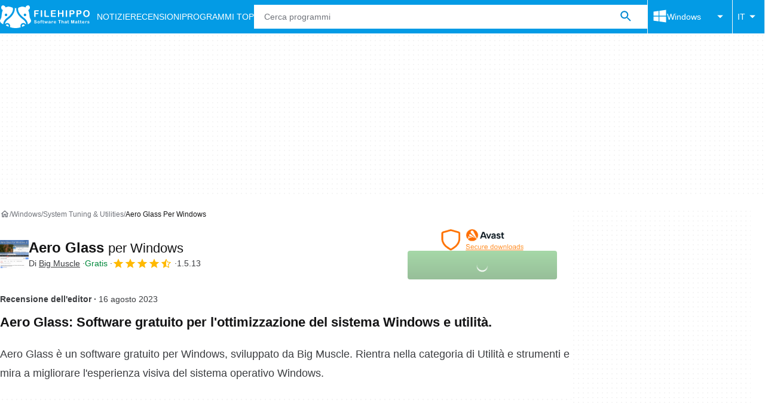

--- FILE ---
content_type: text/html;charset=utf-8
request_url: https://filehippo.com/it/download_aero-glass/
body_size: 35717
content:
<!DOCTYPE html><html lang="it-IT"><head><meta charSet="UTF-8"/><meta name="viewport" content="width=device-width,initial-scale=1,minimum-scale=1"/><link rel="preload" as="image" imageSrcSet="https://sc.filehippo.net/images/t_app-icon-s/p/e6bad771-39f1-45b6-8e40-4703157e3dbd/3204812223/aero-glass-logo, https://sc.filehippo.net/images/t_app-icon-m/p/e6bad771-39f1-45b6-8e40-4703157e3dbd/3204812223/aero-glass-logo 2x" fetchPriority="high"/><link rel="preload" as="image" href="https://assets.filehippo.net/public/cabb87.png"/><title>Scarica Aero Glass 1.5.13 per Windows - Filehippo.com</title><link rel="preconnect" href="https://assets.filehippo.net"/><link rel="preconnect" href="https://sc.filehippo.net"/><link rel="preconnect" href="https://securepubads.g.doubleclick.net"/><link rel="preconnect" href="https://www.googletagmanager.com"/><link rel="preconnect" href="https://sdk.privacy-center.org"/><link rel="preconnect" href="https://fundingchoicesmessages.google.com"/><link rel="preconnect" href="https://ep2.adtrafficquality.google"/><link rel="preconnect" href="https://assets.filehippo.net" crossorigin=""/><meta property="td-page" content="Program"/><meta property="rv-tech" content="beren"/><meta property="rv-ad-unit-path" content="%%display%%/Filehippo-%%display%%-%%language%%/FH-%%section%%/FH-%%page%%page/%%slot%%"/><meta property="rv-compliant" content="1"/><meta property="rv-monetizable" content="true"/><meta property="rv-recat" content="utilities-tools"/><meta property="rv-app-id" content="e6bad771-39f1-45b6-8e40-4703157e3dbd"/><meta property="rv-page-id" content="program"/><meta property="rv-program-name" content="Aero Glass"/><meta property="rv-platform-id" content="windows"/><meta property="rv-main-category-id" content="utilities-tools"/><meta property="rv-category-id" content="utilities-tools"/><meta property="rv-developer-slug" content="big-muscle"/><link rel="preload" as="image" fetchPriority="high" href="https://assets.filehippo.net/public/cabb87.png"/><meta name="appId" content="e6bad771-39f1-45b6-8e40-4703157e3dbd"/><meta name="program" content="{&quot;programId&quot;:&quot;e6bad771-39f1-45b6-8e40-4703157e3dbd&quot;,&quot;ecosystemId&quot;:&quot;windows&quot;,&quot;languageCode&quot;:&quot;it&quot;,&quot;brandName&quot;:&quot;fhp&quot;}"/><meta name="title" content="Scarica Aero Glass 1.5.13 per Windows - Filehippo.com"/><meta name="description" content="Scarica Aero Glass 1.5.13 per Windows. Scarica in modo facile e veloce i migliori software gratuiti. Clicca qui"/><meta name="robots" content="index, follow"/><link rel="canonical" href="https://filehippo.com/it/download_aero-glass/"/><link rel="alternate" hrefLang="de" href="https://filehippo.de/download_aero-glass/"/><link rel="alternate" hrefLang="en" href="https://filehippo.com/download_aero-glass/"/><link rel="alternate" hrefLang="x-default" href="https://filehippo.com/download_aero-glass/"/><link rel="alternate" hrefLang="es" href="https://filehippo.com/es/download_aero-glass/"/><link rel="alternate" hrefLang="fr" href="https://filehippo.com/fr/download_aero-glass/"/><link rel="alternate" hrefLang="it" href="https://filehippo.com/it/download_aero-glass/"/><link rel="alternate" hrefLang="ja" href="https://filehippo.jp/download_aero-glass/"/><link rel="alternate" hrefLang="pl" href="https://filehippo.pl/download_aero-glass/"/><link rel="alternate" hrefLang="zh" href="https://filehippo.com/zh/download_aero-glass/"/><meta http-equiv="x-ua-compatible" content="IE=edge"/><link rel="icon" type="image/x-icon" href="https://assets.filehippo.net/public/f4365c.ico"/><link rel="icon" type="image/png" href="https://assets.filehippo.net/public/b37255.png"/><link rel="icon" type="image/png" sizes="192x192" href="https://assets.filehippo.net/public/7da8fa.png"/><link rel="apple-touch-icon" type="image/png" sizes="180x180" href="https://assets.filehippo.net/public/93afff.png"/><script id="script-params" class="script-params" type="application/json">{"defaultDeviceType":"desktop","defaultPlatformId":"windows","defaultSiteURL":"https://filehippo.com/","isCacheBypassed":false,"coreEnv":"production","routeId":"program","site":{"hasArticles":true,"isActive":true,"isDefault":false,"languageCode":"it","locale":"it-IT","url":{"basePath":"/it","defaultSubdomain":"","domain":"filehippo","hostname":"filehippo.com","protocol":"https:","baseURL":"https://filehippo.com/it"},"languageName":"Italiano"},"ga4Number":"G-FR41CMMHEC","assetPrefix":"https://assets.filehippo.net","appVersion":"1.1084.0","behaviorRules":{},"iconsURL":"/statics/beren/icons.svg","thumbnailPlaceholderURL":"https://assets.filehippo.net/articleThumbnailPlaceholder.svg","imagePlaceholderURL":"https://assets.filehippo.net/public/d8b289.svg","pageViewTrackingParams":{"google_compliant":"yes","program_id":"e6bad771-39f1-45b6-8e40-4703157e3dbd","program_name":"Aero Glass","program_platform":"windows","program_category":"utilities-tools","program_download_type":"download","program_licence":"free","program_has_gallery":"yes","program_has_button_buy":"no","program_has_offer":"no","program_has_button_download":"yes","program_review_vecna":"false","program_review_publication_date":"2023-08-16","program_review_modification_date":"2023-08-16","program_review_source":"dexter","program_user_score":9.4},"installerScriptParams":{"scriptURL":"/installer/script/?token=eyJ0eXAiOiJKV1QiLCJhbGciOiJIUzI1NiJ9.[base64].wHrn-M006ASU2qyRxCbmMcb5Fgoa3xq5yrqMUgHqcQM","launchURL":"obs:=[base64]"}}</script><script id="init-tracking">
            window.dataLayer = window.dataLayer || [];
            window.uetq = window.uetq || [];
            window.eventTracker = window.eventTracker || {};
            eventTracker.cmd = eventTracker.cmd || [];
          </script><script id="google-tag-manager">
            (function(w,d,l){
              w[l]=w[l]||[];w[l].push({'gtm.start':new Date().getTime(),event:'gtm.js'})
            })(window,document,'dataLayer')
          </script><script id="universal-event-tracker">
            (function(w,d,t,r,u)
            {
                var f,n,i;
                w[u]=w[u]||[],f=function()
                {
                    var o={ti:"187193747", enableAutoSpaTracking: true};
                    o.q=w[u],w[u]=new UET(o),w[u].push("pageLoad")
                },
                n=d.createElement(t),n.src=r,n.async=1,n.onload=n.onreadystatechange=function()
                {
                    var s=this.readyState;
                    s&&s!=="loaded"&&s!=="complete"||(f(),n.onload=n.onreadystatechange=null)
                },
                i=d.getElementsByTagName(t)[0],i.parentNode.insertBefore(n,i)
            })
            (window,document,"script","//bat.bing.com/bat.js","uetq");
          </script><script async="" src="https://www.googletagmanager.com/gtm.js?id=GTM-TBJR4HF"></script><script data-default-platform-id="windows" data-default-device-type="desktop">(function() {
    const defaultPlatformId = document.currentScript?.dataset.defaultPlatformId;
    const defaultDeviceType = document.currentScript?.dataset.defaultDeviceType;
    const berCookies = document.cookie.split(";").reduce((acc, cookie)=>{
        const [rawKey, rawValue] = cookie.split(/=(.+)/);
        const key = rawKey.trim();
        if (key === "utm") {
            acc[key] = Object.fromEntries(new URLSearchParams(rawValue).entries());
        } else {
            try {
                acc[key] = decodeURIComponent(rawValue);
            } catch (_e) {
                acc[key] = rawValue;
            }
        }
        return acc;
    }, {});
    const countryCode = berCookies["ber-country-code"] ?? "XX";
    const isEU = /^(AT|BE|BG|HR|CY|CZ|DK|EE|FI|FR|DE|GR|HU|IE|IT|LV|LT|LU|MT|NL|PL|PT|RO|SK|SI|ES|SE|GB|NO|IS|LI)$/.test(countryCode);
    const isUS = countryCode === "US";
    let adsRegion = "C";
    if (/^(US|AU|CA|GB|IE|NZ)$/.test(countryCode)) {
        adsRegion = "A";
    } else if (/^(JP|NL|DE|IT|FR|ES|BE|LU|AT|CH|NO|SE|DK|PT)$/.test(countryCode)) {
        adsRegion = "B";
    }
    const utm = berCookies["utm"] || {};
    window.berConfig = {
        countryCode,
        city: berCookies["ber-city"],
        browserName: berCookies["ber-browser-name"],
        region: berCookies["ber-region"],
        adsRegion,
        isEU,
        isUS,
        isBot: (berCookies["ber-is-bot"] ?? "false") === "true",
        isLanding: (berCookies["ber-is-landing"] ?? "false") === "true",
        userPlatformId: berCookies["ber-user-platform-id"] || defaultPlatformId,
        userLanguage: window.navigator.language,
        deviceType: berCookies["ber-device-type"] || defaultDeviceType,
        userAgent: window.navigator.userAgent,
        utmMedium: utm.medium ?? "organic",
        utmSource: utm.source ?? "",
        utmCampaign: utm.campaign ?? "",
        experimentBucket: berCookies["_swo_pos"] ?? "0",
        activeExperimentVariant: berCookies["_swo_vis"] ?? ""
    };
})();
</script><script id="didomi-config-script">
window.gdprAppliesGlobally = false;
window.didomiConfig = {
  notice: {
    denyOptions: {
      button: window.berConfig?.countryCode === 'ES' ? "secondary" : "none",
    },
  },
};</script><script id="cmp-script">(function(){function a(e){if(!window.frames[e]){if(document.body&&document.body.firstChild){var t=document.body;var n=document.createElement("iframe");n.style.display="none";n.name=e;n.title=e;t.insertBefore(n,t.firstChild)}else{setTimeout(function(){a(e)},5)}}}function e(n,r,o,c,s){function e(e,t,n,a){if(typeof n!=="function"){return}if(!window[r]){window[r]=[]}var i=false;if(s){i=s(e,t,n)}if(!i){window[r].push({command:e,parameter:t,callback:n,version:a})}}e.stub=true;function t(a){if(!window[n]||window[n].stub!==true){return}if(!a.data){return}var i=typeof a.data==="string";var e;try{e=i?JSON.parse(a.data):a.data}catch(t){return}if(e[o]){var r=e[o];window[n](r.command,r.parameter,function(e,t){var n={};n[c]={returnValue:e,success:t,callId:r.callId};a.source.postMessage(i?JSON.stringify(n):n,"*")},r.version)}}if(typeof window[n]!=="function"){window[n]=e;if(window.addEventListener){window.addEventListener("message",t,false)}else{window.attachEvent("onmessage",t)}}}e("__tcfapi","__tcfapiBuffer","__tcfapiCall","__tcfapiReturn");a("__tcfapiLocator");})();</script><script async="" id="didomi-script" src="https://sdk.privacy-center.org/a8ff32f4-78c7-4428-825d-0badb488b68b/loader.js?target=filehippo.com"></script><script id="didomi-custom-script">(function() {
    const config = {
        allowedCountries: [
            "ES"
        ]
    };
    const selectors = {
        popup: "didomi-popup",
        buttonsContainer: "buttons",
        agreeButton: "didomi-notice-agree-button",
        disagreeButton: "didomi-notice-disagree-button"
    };
    const textsByCountry = {
        ES: {
            disagreeButtonLabel: "Rechazar y suscribirte",
            disagreeButtonAriaLabel: "Rechazar y suscribirte: Denegar nuestro procesamiento de datos si se subscribe"
        }
    };
    function createDisagreeButton(countryCode) {
        const texts = textsByCountry[countryCode];
        const disagreeButton = document.createElement("button");
        disagreeButton.id = selectors.disagreeButton;
        disagreeButton.className = "didomi-components-button didomi-button didomi-disagree-button didomi-button-standard standard-button";
        disagreeButton.setAttribute("aria-label", texts.disagreeButtonAriaLabel);
        disagreeButton.style.cssText = "color: rgb(68, 68, 68); background-color: rgb(238, 238, 238); border-radius: 0px; border-color: rgba(34, 34, 34, 0.2); border-width: 1px; display: block !important;";
        const buttonSpan = document.createElement("span");
        buttonSpan.textContent = texts.disagreeButtonLabel;
        disagreeButton.appendChild(buttonSpan);
        disagreeButton.addEventListener("click", function() {
            if (window.Didomi && window.Didomi.setUserDisagreeToAll) {
                window.Didomi.setUserDisagreeToAll();
            }
        });
        return disagreeButton;
    }
    const isContentLoaded = new Promise(function(resolve) {
        if (document.readyState !== "loading") {
            resolve();
        } else {
            document.addEventListener("DOMContentLoaded", function() {
                resolve();
            });
        }
    });
    async function onDidomiNoticeShown() {
        await isContentLoaded;
        const countryCode = window.berConfig?.countryCode;
        if (!config.allowedCountries.includes(countryCode) || !textsByCountry[countryCode]) {
            return;
        }
        const popup = document.getElementById(selectors.popup);
        if (!popup) {
            return;
        }
        if (document.getElementById(selectors.disagreeButton)) {
            return;
        }
        const disagreeButton = createDisagreeButton(countryCode);
        const buttonsContainer = document.getElementById(selectors.buttonsContainer);
        const agreeButton = document.getElementById(selectors.agreeButton);
        if (!buttonsContainer || !agreeButton) {
            return;
        }
        buttonsContainer.insertBefore(disagreeButton, agreeButton);
    }
    window.didomiEventListeners = window.didomiEventListeners || [];
    window.didomiEventListeners.push({
        event: "notice.shown",
        listener: onDidomiNoticeShown
    });
})();
</script><script id="ads-script">(function() {
    if (window.berConfig?.countryCode !== "RU") {
        const script = document.currentScript;
        const dataset = script ? script.dataset : {};
        const enabledURL = dataset.enabledUrl;
        const gptScript = document.createElement("script");
        gptScript.src = "https://securepubads.g.doubleclick.net/tag/js/gpt.js";
        gptScript.async = true;
        document.head.appendChild(gptScript);
        const adSenseScript = document.createElement("script");
        adSenseScript.src = "https://www.google.com/adsense/search/ads.js";
        adSenseScript.async = true;
        document.head.appendChild(adSenseScript);
        if (enabledURL) {
            window.googletag = window.googletag || {
                cmd: []
            };
            googletag.cmd.push(function() {
                googletag.pubads().set("page_url", enabledURL);
            });
        }
        (function(g, o) {
            g[o] = g[o] || function() {
                (g[o]["q"] = g[o]["q"] || []).push(arguments);
            }, g[o]["t"] = 1 * new Date;
        })(window, "_googCsa");
    }
})();
</script><script id="revamp-script">!function(t) {
    function s(s, a) {
        t.revamp.cmd.push([
            s,
            a
        ]);
    }
    t.revamp = t.revamp || {};
    t.revamp.cmd = [];
    t.revamp.displaySlots = t.revamp.displaySlots || function() {
        s("displayDeferredSlots", arguments);
    };
    t.revamp.destroySlots = t.revamp.destroySlots || function() {
        s("destroyGptSlots", arguments);
    };
    t.revamp.disableDi = t.revamp.disableDi || function() {
        s("disableDi", arguments);
    };
    t.revamp.displayCustomInterstitial = t.revamp.displayCustomInterstitial || function() {
        s("displayCustomInterstitial", arguments);
    };
    t.revamp.getFPValues = t.revamp.getFPValues || function() {
        s("getFPValues", arguments);
    };
}(window);
(function() {
    window.revampAdRendered = window.revampAdRendered || [];
    window.dataLayer = window.dataLayer || [];
    window.uetq = window.uetq || [];
    window.dataLayer.push({
        di_status: "revamp_not_loaded"
    }, {
        di_tech: "beren"
    });
    document.addEventListener("rv:adRendered", function(event) {
        window.revampAdRendered.push(event.detail);
    });
    var eventBundleMapping = {
        campaign: {
            ga4_event: "di_request"
        },
        display: {
            ga4_event: "di_show"
        },
        download: {
            ga4_event: "di_download"
        },
        downloadBackfill: {
            ga4_event: "di_download"
        },
        error: {
            labelFn: (ev)=>ev.error || "unknown error"
        }
    };
    var eventPrimePicksMapping = {
        getCampaign: {
            ga4_event: "di_request"
        },
        display: {
            ga4_event: "di_show"
        },
        download: {
            ga4_event: "di_download"
        },
        error: {
            labelFn: (ev)=>ev.error || "unknown error"
        }
    };
    var eventPopupMapping = {
        revampLoaded: {
            ga4_di_status: "revamp_loaded"
        },
        flowInitiated: {
            ga4_di_status: "flow_initiated"
        },
        diDisabledByMeta: {
            ga4_di_status: "disabled_by_meta"
        },
        diHasBeenShown: {
            ga4_di_status: "has_been_shown"
        },
        diHasNotPriority: {
            ga4_di_status: "has_not_priority"
        },
        diDisabledForPageType: {
            ga4_di_status: "disabled_for_page_type"
        },
        diDisabledInvalidPublisherConfig: {
            ga4_di_status: "disabled_invalid_publisher_config"
        },
        gettingContext: {
            ga4_di_status: "getting_context"
        },
        getCampaign: {
            ga4_event: "di_request"
        },
        diErrorRenderingRootElement: {
            ga4_di_status: "error_rendering_root_element"
        },
        diSetModalVisible: {
            ga4_di_status: "set_modal_visible"
        },
        diPreRenderDone: {
            ga4_di_status: "pre_render_done"
        },
        close: {
            ga4_event: "di_click",
            ga4_clicked: "close"
        },
        continue: {
            ga4_event: "di_click",
            ga4_clicked: "continue"
        },
        display: {
            ga4_event: "di_show"
        },
        downloadRecommended: {
            ga4_event: "di_download",
            download_type: "download"
        },
        downloadLandingPage: {
            ga4_event: "di_download",
            download_type: "download_visit_website"
        },
        home: {
            ga4_event: "di_click",
            ga4_clicked: "home"
        },
        support: {
            ga4_event: "di_click",
            ga4_clicked: "support"
        },
        error: {
            labelFn: (ev)=>ev.error || "unknown error"
        }
    };
    function handleErrorEvent(diEvent, eventMapped, diPlacement) {
        const errorMessage = eventMapped.labelFn ? eventMapped.labelFn(diEvent) : diEvent.error || "unknown error";
        window.dataLayer.push({
            event: "di_error",
            error_message: errorMessage,
            di_placement: diPlacement,
            di_status: "error"
        });
    }
    function handleGetCampaignEvent(diEvent, eventMapped, diPlacement) {
        const suitableCampaigns = (diEvent.campaignsResult?.suitableCampaigns || []).map((param)=>{
            let { id } = param;
            return id;
        });
        const winnerCampaign = diEvent.campaignsResult?.winnerCampaign?.id ? "has_winner_campaign" : "has_not_winner_campaign";
        const { browserName, browserVersion, countryCode, userPlatformId, userPlatformVersion, utmMedium, utmSource } = diEvent.apiParamsFiltered;
        window.dataLayer.push({
            ...diPlacement === "popup" && {
                event: eventMapped.ga4_event
            },
            custom_event_type: eventMapped.ga4_event,
            detected_country: countryCode,
            di_placement: diPlacement,
            di_status: suitableCampaigns.length === 0 ? "non_suitable_campaign" : winnerCampaign,
            suitable_campaigns: suitableCampaigns,
            user_browser: browserName || "n/a",
            user_browser_version: browserVersion || "n/a",
            user_medium: utmMedium || "n/a",
            user_operating_system: userPlatformId || "n/a",
            user_operating_system_version: userPlatformVersion || "n/a",
            user_source: utmSource || "n/a"
        });
    }
    function handlePopupStatusEvent(eventMapped) {
        window.dataLayer.push({
            di_status: eventMapped.ga4_di_status
        });
    }
    function getWCTClickID(diEvent, diPlacement, kind) {
        if (diPlacement === "popup") {
            return kind === "downloadLandingPage" && document.querySelector(".rv-di-step-download .rv-di-action-button__button")?.href.match(/wct\d{10}[\d\w]{5}/);
        }
        return kind === "download" && diEvent.buildUrl.match(/wct\d{10}[\d\w]{5}/);
    }
    function handleDefaultEvent(diEvent, eventMapped, diPlacement, kind) {
        const WCTClickID = getWCTClickID(diEvent, diPlacement, kind);
        window.dataLayer.push({
            event: eventMapped.ga4_event,
            campaign_delivery_logic: diEvent.campaign?.logic || "n/a",
            detected_country: diEvent.countryCode,
            di_campaign_name: diEvent.campaign?.id || "n/a",
            di_placement: diPlacement,
            ...eventMapped.ga4_clicked && {
                element_clicked: eventMapped.ga4_clicked
            },
            ...eventMapped.download_type && {
                di_download_type: eventMapped.download_type
            },
            ...WCTClickID && {
                wct_click_id: WCTClickID[0]
            }
        });
    }
    function trackBundleGA4Event(diEvent) {
        let diPlacement = arguments.length > 1 && arguments[1] !== void 0 ? arguments[1] : "bundle", eventKind = arguments.length > 2 && arguments[2] !== void 0 ? arguments[2] : null;
        const kind = diEvent.kind || eventKind;
        const eventMapped = eventBundleMapping[kind];
        if (!eventMapped) {
            return;
        }
        if (kind === "error") {
            handleErrorEvent(diEvent, eventMapped, diPlacement);
        } else if (kind === "campaign") {
            handleGetCampaignEvent(diEvent, eventMapped, diPlacement);
        } else {
            handleDefaultEvent(diEvent, eventMapped, diPlacement, kind);
        }
    }
    function trackPrimePicksGA4Event(diEvent) {
        let diPlacement = arguments.length > 1 && arguments[1] !== void 0 ? arguments[1] : "prime-picks", eventKind = arguments.length > 2 && arguments[2] !== void 0 ? arguments[2] : null;
        const kind = diEvent.kind || eventKind;
        const eventMapped = eventPrimePicksMapping[kind];
        if (!eventMapped) {
            return;
        }
        if (kind === "error") {
            handleErrorEvent(diEvent, eventMapped, diPlacement);
        } else if (kind === "getCampaign") {
            handleGetCampaignEvent(diEvent, eventMapped, diPlacement);
        } else {
            handleDefaultEvent(diEvent, eventMapped, diPlacement, kind);
        }
    }
    function trackPopupGA4Event(diEvent) {
        let diPlacement = arguments.length > 1 && arguments[1] !== void 0 ? arguments[1] : "popup";
        const kind = diEvent.kind;
        const eventMapped = eventPopupMapping[kind];
        if (!eventMapped) {
            return;
        }
        if (kind === "error") {
            handleErrorEvent(diEvent, eventMapped, diPlacement);
        } else if (kind === "getCampaign") {
            handleGetCampaignEvent(diEvent, eventMapped, diPlacement);
        } else if ([
            "revampLoaded",
            "flowInitiated",
            "diDisabledByMeta",
            "diHasBeenShown",
            "diHasNotPriority",
            "diDisabledForPageType",
            "diDisabledInvalidPublisherConfig",
            "gettingContext",
            "diErrorRenderingRootElement",
            "diPreRenderDone",
            "diSetModalVisible"
        ].includes(kind)) {
            handlePopupStatusEvent(eventMapped);
        } else {
            handleDefaultEvent(diEvent, eventMapped, diPlacement, kind);
        }
    }
    function trackConversion() {
        window.uetq.push("event", "di_download", {
            event_category: "click",
            event_label: "DIDownload"
        });
    }
    Object.keys(eventBundleMapping).forEach((eventName)=>{
        const eventBundleName = `rv:bundle:${eventName}`;
        document.addEventListener(eventBundleName, (ev)=>{
            trackBundleGA4Event(ev.detail.userEvent ?? ev.detail, "bundle", eventName);
        });
        const eventBundleBackfillName = `rv:bundle:bundle-backfill:${eventName}`;
        document.addEventListener(eventBundleBackfillName, (ev)=>{
            trackBundleGA4Event(ev.detail.userEvent ?? ev.detail, "bundle-backfill", eventName);
        });
    });
    Object.keys(eventPrimePicksMapping).forEach((eventName)=>{
        const eventPrimePicksName = `rv:primePicks:${eventName}`;
        document.addEventListener(eventPrimePicksName, (ev)=>{
            trackPrimePicksGA4Event(ev.detail.userEvent ?? ev.detail, "prime-picks", eventName);
        });
    });
    Object.keys(eventPopupMapping).forEach((eventName)=>{
        const eventPopupName = `rv:di:${eventName}`;
        document.addEventListener(eventPopupName, (ev)=>{
            trackPopupGA4Event(ev.detail, "popup");
        });
    });
    [
        "download"
    ].forEach((eventName)=>{
        const eventBundleName = `rv:bundle:${eventName}`;
        document.addEventListener(eventBundleName, ()=>{
            trackConversion();
        });
    });
    [
        "download"
    ].forEach((eventName)=>{
        const eventPrimePicksName = `rv:prime-picks:${eventName}`;
        document.addEventListener(eventPrimePicksName, ()=>{
            trackConversion();
        });
    });
    [
        "downloadRecommended",
        "downloadLandingPage"
    ].forEach((eventName)=>{
        const eventPopupName = `rv:di:${eventName}`;
        document.addEventListener(eventPopupName, ()=>{
            trackConversion();
        });
    });
})();
</script><script async="" type="module" src="/revamp.js?modern=1"></script><script async="" src="/prebid-client.js"></script><script async="" crossorigin="anonymous" type="module" src="https://assets.filehippo.net/public/boot.09a76d.js"></script><style>:root{--img-placeholder: url("https://assets.filehippo.net/public/d8b289.svg");}</style><style>html,body,p,ol,ul,li,dl,dt,dd,blockquote,figure,fieldset,legend,textarea,pre,iframe,hr,h1,h2,h3,h4,h5,h6{margin:0;padding:0}h1,h2,h3,h4,h5,h6{font-size:100%;font-weight:400}ul{list-style:none}button,input,select{margin:0}html{box-sizing:border-box}*,:before,:after{box-sizing:inherit}details>*{box-sizing:border-box}summary{list-style:none}summary::-webkit-details-marker{display:none}img,video{max-width:100%;height:auto}iframe{border:0}table{border-collapse:collapse;border-spacing:0}td,th{padding:0}.is-hidden{display:none!important}.not-visible{visibility:hidden!important}.is-invisible{visibility:hidden;width:0;height:0;position:absolute;inset-block-start:-999999em;inset-inline-start:auto;overflow:hidden}@media screen and (max-width:47.94em){.is-mobile-hidden{display:none!important}}@media screen and (min-width:48em) and (max-width:63.94em){.is-tablet-hidden{display:none!important}}@media screen and (min-width:64em){.is-desktop-hidden{display:none!important}}@media screen and (max-width:47.94em){.is-mobile-visible{display:revert!important}}@media screen and (min-width:48em) and (max-width:63.94em){.is-tablet-visible{display:revert!important}}@media screen and (min-width:64em){.is-desktop-visible{display:revert!important}}.has-no-scroll{overscroll-behavior:none;touch-action:none;overflow:hidden}@media (hover:hover){.has-no-scroll{overscroll-behavior:auto;touch-action:auto;overflow:auto}}.delay-rendering{content-visibility:auto;contain-intrinsic-size:auto 500px}@media screen and (max-width:47.94em){.delay-rendering-mobile{content-visibility:auto;contain-intrinsic-size:auto 1000px}}:root{--gutter-neg:-8px;--gutter-pos:8px}html{text-rendering:optimizelegibility;scroll-behavior:smooth;-webkit-text-size-adjust:100%;text-size-adjust:100%}body{color:#3b3d40;font-family:arial,sans-serif;font-size:1rem;line-height:1.4}button,input{font-family:arial,sans-serif}strong,b{font-weight:600!important}a{color:inherit;text-decoration:none}.is-body-fixed{overscroll-behavior:none;touch-action:none;width:100%;overflow:hidden}.PUDS7O{--gutter-ads:-8px;margin-inline:calc(var(--gutter-ads)*2);background-color:#fff;background-image:radial-gradient(circle,#f5f5f5 1px,transparent 0);background-size:8px 8px;display:block}@media screen and (min-width:64em){.PUDS7O{margin-inline:auto}}._k1MMg{overflow:hidden}.hbKrC_,.BtmkE0{height:270px}.Ho1tkp{height:110px}.g5YaRs,.rWEcG6{height:90px}.Z1zVJ_{height:120px}.WTFpV9{height:68px}.snJW8o{flex-direction:column;justify-content:flex-start;align-items:center;height:620px;display:flex}.snJW8o ._k1MMg{position:sticky;inset-block-start:90px}@media screen and (min-width:64em){.snJW8o ._k1MMg{inset-block-start:100px}}.yDHtFR{height:329px}.vDQj5B{position:sticky;inset-block-start:90px}@media screen and (min-width:64em){.vDQj5B{inset-block-start:100px}}.O0_KKS{flex-direction:column;justify-content:center;align-items:center;display:flex}.Ai201M{margin-block-end:48px;position:sticky}.Ai201M:after{width:calc(100% - var(--gutter-pos)*4);content:"";border-block-start:24px solid transparent;border-block-end:1px solid #e0e0e0;position:absolute;inset-block-start:100%}@media screen and (min-width:64em){.Ai201M:after{width:100%}}.qGqiJc:after{border-block-end:1px solid #f5f5f5}._1i9wMs:after{border-block-end:1px solid #bdbdbd}.wVkNvw{content-visibility:auto;contain-intrinsic-size:auto 500px;border-block-start:1px solid #e0e0e0;width:100%}.wPgSia{width:100%;margin:0 auto;padding-inline:16px}@media screen and (min-width:30em){.wPgSia{max-width:80em;padding-inline:16px}}@media screen and (min-width:48em){.wPgSia{max-width:80em;padding-inline:16px}}@media screen and (min-width:64em){.wPgSia{max-width:80em;padding-inline:24px}}@media screen and (min-width:80em){.wPgSia{max-width:80em;padding-inline:24px}}.xxr3lL{background-color:#fafafa;flex-direction:column;justify-content:center;min-height:80px;padding-block:16px;display:flex}.CgrsEF{background-color:#039be5;flex-direction:column;justify-content:center;min-height:68px;padding-block:16px;display:flex}.ADwqCt{color:#0277bd;flex-flow:column wrap;row-gap:16px;display:flex}@media screen and (min-width:48em){.ADwqCt{flex-direction:row;row-gap:0}.PHF8Ry{margin-block-end:16px}.I44GA0:not(:last-child):after{content:"|";padding-inline:12px}}.PP5LFg{cursor:pointer;text-align:start;line-height:inherit;color:inherit;background:0 0;border:0;padding:0;font-size:1rem;text-decoration:none}.PP5LFg:hover{text-decoration:underline}.A56vMh{text-align:center;color:#fff;font-size:.75rem}.A56vMh>span{display:block}.A56vMh>span:first-child{margin-block-end:12px}@media screen and (min-width:48em){.A56vMh>span:first-child{margin-block-end:0}}.PDfZX_{margin-inline:var(--gutter-neg);flex-wrap:wrap;display:flex}.Gnbzww{flex-direction:row-reverse}.MQtwPC{padding:0 var(--gutter-pos);flex:0 0 8.33333%;max-width:8.33333%}.L4VEfw{padding:0 var(--gutter-pos);flex:0 0 16.6667%;max-width:16.6667%}.Vx6Siv{padding:0 var(--gutter-pos);flex:0 0 25%;max-width:25%}.zBP_Ln{padding:0 var(--gutter-pos);flex:0 0 33.3333%;max-width:33.3333%}.E65xER{padding:0 var(--gutter-pos);flex:0 0 41.6667%;max-width:41.6667%}.ZLz_nV{padding:0 var(--gutter-pos);flex:0 0 50%;max-width:50%}.DmTNFL{padding:0 var(--gutter-pos);flex:0 0 58.3333%;max-width:58.3333%}.bZbOpK{padding:0 var(--gutter-pos);flex:0 0 66.6667%;max-width:66.6667%}.XkXb5G{padding:0 var(--gutter-pos);flex:0 0 75%;max-width:75%}.CG4F9D{padding:0 var(--gutter-pos);flex:0 0 83.3333%;max-width:83.3333%}.dw2nAW{padding:0 var(--gutter-pos);flex:0 0 91.6667%;max-width:91.6667%}.rxEyu2{padding:0 var(--gutter-pos);flex:0 0 100%;max-width:100%}@media screen and (min-width:30em){:root{--gutter-neg:-8px;--gutter-pos:8px}.exGiy6{flex:0 0 8.33333%;max-width:8.33333%}.TyRSfo{flex:0 0 16.6667%;max-width:16.6667%}.GPFwq0{flex:0 0 25%;max-width:25%}.AwtJJm{flex:0 0 33.3333%;max-width:33.3333%}._Uc2Jq{flex:0 0 41.6667%;max-width:41.6667%}.UZCq44{flex:0 0 50%;max-width:50%}.aPKR95{flex:0 0 58.3333%;max-width:58.3333%}.fy_gGT{flex:0 0 66.6667%;max-width:66.6667%}.YhAMwh{flex:0 0 75%;max-width:75%}.fubdnZ{flex:0 0 83.3333%;max-width:83.3333%}.aS1WdG{flex:0 0 91.6667%;max-width:91.6667%}.LGJqhm{flex:0 0 100%;max-width:100%}}@media screen and (min-width:48em){:root{--gutter-neg:-8px;--gutter-pos:8px}.dABXJT{flex:0 0 8.33333%;max-width:8.33333%}.YvqbrW{flex:0 0 16.6667%;max-width:16.6667%}.CuiaI4{flex:0 0 25%;max-width:25%}.PigimL{flex:0 0 33.3333%;max-width:33.3333%}.ZO4Gtv{flex:0 0 41.6667%;max-width:41.6667%}.iJOHK9{flex:0 0 50%;max-width:50%}.l54MJS{flex:0 0 58.3333%;max-width:58.3333%}.lGAQWv{flex:0 0 66.6667%;max-width:66.6667%}.lMgwf4{flex:0 0 75%;max-width:75%}.zPUN8y{flex:0 0 83.3333%;max-width:83.3333%}.Z5Wkv4{flex:0 0 91.6667%;max-width:91.6667%}.EtNpvF{flex:0 0 100%;max-width:100%}}@media screen and (min-width:64em){:root{--gutter-neg:-12px;--gutter-pos:12px}.Gbmw4Q{flex:0 0 8.33333%;max-width:8.33333%}.z36tvS{flex:0 0 16.6667%;max-width:16.6667%}.OMlpov{flex:0 0 25%;max-width:25%}.s5biDA{flex:0 0 33.3333%;max-width:33.3333%}.q3DS26{flex:0 0 41.6667%;max-width:41.6667%}.DRW6fE{flex:0 0 50%;max-width:50%}.VEtNbk{flex:0 0 58.3333%;max-width:58.3333%}.aSwLl3{flex:0 0 66.6667%;max-width:66.6667%}.lLPjuY{flex:0 0 75%;max-width:75%}.XeKiYS{flex:0 0 83.3333%;max-width:83.3333%}.lZmNmn{flex:0 0 91.6667%;max-width:91.6667%}.ygRe8K{flex:0 0 100%;max-width:100%}}@media screen and (min-width:80em){:root{--gutter-neg:-12px;--gutter-pos:12px}.SSGRXX{flex:0 0 8.33333%;max-width:8.33333%}.X3zDN2{flex:0 0 16.6667%;max-width:16.6667%}.E4waQi{flex:0 0 25%;max-width:25%}.Lndug7{flex:0 0 33.3333%;max-width:33.3333%}.jxgFl6{flex:0 0 41.6667%;max-width:41.6667%}.t9fugE{flex:0 0 50%;max-width:50%}.gHJqHp{flex:0 0 58.3333%;max-width:58.3333%}.Gq03eX{flex:0 0 66.6667%;max-width:66.6667%}.YmJfBg{flex:0 0 75%;max-width:75%}.MveDJ9{flex:0 0 83.3333%;max-width:83.3333%}.dJ6U2N{flex:0 0 91.6667%;max-width:91.6667%}.Nj84yt{flex:0 0 100%;max-width:100%}}.s8tUiG{text-transform:uppercase;padding-block:8px;font-size:.875rem;position:relative}.s8tUiG:focus-visible{outline-offset:-1px}.rCLYrg{text-transform:none;background-color:transparent;height:100%;padding:0 8px;transition:background-color .25s}.rCLYrg:hover{cursor:pointer;background-color:#01579b}.rCLYrg[open]{background-color:#01579b}.rCLYrg[open] .IoXS9j{transform:rotate(180deg)}.bpDIPB{cursor:pointer;white-space:nowrap;color:#fff;-webkit-user-select:none;user-select:none;justify-content:space-between;align-items:center;column-gap:8px;height:100%;display:inline-flex}.u1_F6j{color:#3b3d40;-webkit-user-select:none;user-select:none;flex-direction:column;row-gap:8px;display:flex}.y07Bzb{z-index:125;color:#fff;background-color:#01579b;row-gap:0;width:100%;min-width:96px;position:absolute;inset-inline-start:0}.jgQSeY{inset-inline:auto 0}.dvRnPh{align-items:center;column-gap:8px;width:100%;height:40px;padding:8px 16px;display:flex}.dvRnPh:hover{color:#3b3d40;background-color:#e1f5fe}.LtBjwO{color:#fff;border-block-end:1px solid #f5f5f5;padding:8px}.LtBjwO:hover{color:#fff;background-color:#039be5}.a98pgP{color:#3b3d40;background-color:#e1f5fe;font-weight:600}.LtBjwO.a98pgP{color:#fff;background-color:transparent;font-weight:400}.LtBjwO.a98pgP:hover{color:#fff;background-color:#039be5}.DIcBLw{text-overflow:ellipsis;white-space:nowrap;overflow:hidden}.JWiJTm{fill:currentColor;width:16px;height:16px;display:inline-block}._tkCZE{width:24px;height:24px}.sIUrXF{width:32px;height:32px}.SdgbKm{width:48px;height:48px}.BKi9Ew{fill:currentColor}.WV0cHw{text-transform:uppercase;white-space:nowrap;background-color:#01579b;font-size:.875rem}.w3cS1Y{background-color:transparent}.cIJrmA{flex-direction:column;row-gap:4px;padding-block:16px;display:flex}@media screen and (min-width:80em){.ZjtONj{flex-direction:row;align-items:center;row-gap:0;padding-block:0}.W6uOXt{line-height:56px}}.dH3_E6{color:#fff;align-items:center;height:40px;padding-inline:16px;display:flex}.dH3_E6:focus-visible{outline-offset:-1px}@media screen and (min-width:80em){.KOU52c{height:auto;padding-inline:12px;transition:background-color .25s;display:block}.KOU52c:hover{cursor:pointer;background-color:#01579b}}.rdromx{text-transform:uppercase;padding-block:8px;font-size:.875rem;position:relative}.rdromx:focus-visible{outline-offset:-1px}.UCudPr{text-transform:none;background-color:transparent;height:100%;padding:0 8px;transition:background-color .25s}.UCudPr:hover{cursor:pointer;background-color:#01579b}.UCudPr[open]{background-color:#01579b}.UCudPr[open] .l2p4kG{transform:rotate(180deg)}.IC9HFQ{cursor:pointer;text-transform:capitalize;white-space:nowrap;color:#fff;-webkit-user-select:none;user-select:none;justify-content:space-between;align-items:center;column-gap:8px;min-width:125px;height:100%;display:inline-flex}.z7lRRU{flex:1}.jet5Cg{color:#3b3d40;-webkit-user-select:none;user-select:none;flex-direction:column;row-gap:8px;display:flex}.enyg9b{z-index:125;color:#fff;background-color:#01579b;row-gap:0;width:100%;min-width:96px;position:absolute;inset-inline-start:0}.VSWQVz{inset-inline:auto 0}.Y2rDM8{align-items:center;column-gap:8px;width:100%;height:40px;padding:8px 16px;display:flex}.Y2rDM8:hover{color:#3b3d40;background-color:#e1f5fe}.ixx724{color:#fff;border-block-end:1px solid #f5f5f5;padding:8px}.ixx724:hover{color:#fff;background-color:#039be5}.X1T6WL{color:#3b3d40;background-color:#e1f5fe;font-weight:600}.ixx724.X1T6WL{color:#fff;background-color:transparent;font-weight:400}.ixx724.X1T6WL:hover{color:#fff;background-color:#039be5}.oeu2sv{text-overflow:ellipsis;white-space:nowrap;overflow:hidden}.x8brAu{flex:0 0 24px;font-size:1.5rem}.pPKH3V,.Z6Ksvi,.nwxdcj{transform:translateY(-1px)}.NLsvdm{background-color:transparent;transition:background-color .25s}.NLsvdm:hover{cursor:pointer;background-color:#01579b}.NLsvdm:focus-visible{outline-offset:-1px}.NLsvdm[open]{background-color:#01579b}.NLsvdm[open] .zf9GNw{opacity:0;width:0;transform:rotate(-360deg)}.NLsvdm[open] .eAqw9M{opacity:1;width:auto;transform:rotate(0)}.MXZUBN{color:#fff;justify-content:center;align-items:center;width:40px;height:40px;display:flex}@media screen and (min-width:48em){.MXZUBN{width:56px;height:56px}.MXZUBN:hover{cursor:pointer}}.MXZUBN:focus-visible{outline-offset:-1px}.MXZUBN .trKP9R{font-size:1.5rem}.MXZUBN .zf9GNw{opacity:1;width:auto;transition:opacity .3s}.MXZUBN .eAqw9M{transform-origin:50%;opacity:0;width:0;transition:all .3s;transform:rotate(-360deg)}.A1PtMJ{z-index:125;background-color:#fff;width:100%;height:calc(100vh - 40px);padding-block-end:60px;position:fixed;inset-block-start:40px;inset-inline-start:0;overflow-y:auto}.UuGuTu{border:0;border-block-start:1px solid #e0e0e0;width:100%;height:0}.bZvTMX{border-color:#f5f5f5}.fCwsEo{border-color:#bdbdbd}.kvfXWA{align-items:center;height:100%;display:flex}.n2eAp9{appearance:none;color:#000;background-color:#fff;border:1px solid transparent;border-radius:0;width:100%;height:40px;padding:8px 16px;font-family:arial,sans-serif;font-size:.875rem;line-height:40px;box-shadow:0 4px 4px rgba(0,0,0,.1)}@media screen and (min-width:48em){.n2eAp9{box-shadow:none}}.n2eAp9:focus{border:1px solid #01579b;outline:0}.n2eAp9:focus~.HwKkgD{color:#01579b}.n2eAp9:focus-visible{outline-offset:-1px}.n2eAp9::placeholder{color:#70737a}.n2eAp9::-webkit-search-cancel-button{opacity:0;pointer-events:none;width:40px;height:40px;transform:translate(-40px)}.n2eAp9:focus::-webkit-search-cancel-button{opacity:1;pointer-events:all}.HwKkgD{appearance:none;cursor:pointer;color:#0288d1;background-color:transparent;border:0;width:40px;height:40px;margin:0;margin-inline-start:-56px;padding:0}.HwKkgD:focus{color:#01579b}.HwKkgD:focus-visible{outline-offset:-1px}.kWkiLU{background-color:transparent;transition:background-color .25s}.kWkiLU:hover,.kWkiLU[open]{background-color:#01579b}.kWkiLU:focus-visible{outline-offset:-1px}.k1fakJ{color:#fff;justify-content:center;align-items:center;width:40px;height:40px;display:flex}@media screen and (min-width:48em){.k1fakJ{width:56px;height:56px}.k1fakJ:hover{cursor:pointer}}.k1fakJ:focus-visible{outline-offset:-1px}.k1fakJ .z4xkhT{font-size:1.5rem}.JLX1E3{z-index:125;width:100%;position:fixed;inset-block-start:40px;inset-inline-start:0}.rJFzeN{background-color:#039be5;width:100%;height:40px;display:flex}@media screen and (min-width:48em){.rJFzeN{height:56px}}.hU7Ori{z-index:100;position:sticky;inset-block-start:0;inset-inline-start:0}.GCt2Ot{justify-content:space-between;width:100%;margin:0 auto;padding-inline:16px;display:flex}@media screen and (min-width:30em){.GCt2Ot{max-width:80em;padding-inline:16px}}@media screen and (min-width:48em){.GCt2Ot{max-width:80em;padding-inline:16px}}@media screen and (min-width:64em){.GCt2Ot{max-width:80em;padding-inline:24px}}@media screen and (min-width:80em){.GCt2Ot{max-width:80em;padding-inline:24px}}.qgMeLx{align-items:center;margin-inline-end:12px;line-height:1;display:flex}.qgMeLx:focus-visible{outline-offset:-1px}.paVWaG{width:auto;height:28px}@media screen and (min-width:64em){.paVWaG{height:38px}}.B3VKe9{display:none}@media screen and (min-width:80em){.B3VKe9{margin-inline:24px;display:block}}.jJVQWa{flex:1;margin-inline:12px}.SjPshL{border-inline-start:1px solid #f5f5f5;flex-wrap:nowrap;margin-inline:12px -17px;display:flex}@media screen and (min-width:48em){.SjPshL{margin-inline-end:0}}.SjPshL>li{border-inline-end:1px solid #f5f5f5}.bYM5jb:not(:last-child){border-block-end:1px solid #e0e0e0}.taJMQr{min-height:40px;padding-block:8px}.taJMQr:hover{text-decoration:underline}.UXrl6m{width:16px;height:16px}._9Bf68b{scroll-margin-block-start:56px}@media screen and (min-width:48em){._9Bf68b{scroll-margin-block-start:80px}}.pGmHFd{scroll-margin-block-start:140px}@media screen and (min-width:48em){.pGmHFd{scroll-margin-block-start:80px}}.SNvnHw{line-height:inherit;color:#141415;font-family:arial,sans-serif;font-size:1.25rem;font-weight:600}@media screen and (min-width:48em){.SNvnHw{font-size:1.25rem}}.SNvnHw>span,.SNvnHw>small{color:#70737a;font-family:arial,sans-serif;font-size:.875rem;font-weight:400;display:block}.iM2cfr{text-overflow:ellipsis;white-space:nowrap;overflow:hidden}.iM2cfr>span,.iM2cfr>small{color:#3b3d40;font-family:arial,sans-serif;font-size:.875rem;font-weight:600;display:inline}.D4CpFd{padding-block-start:8px}.ZaPdAQ{padding-block-start:12px}.xfEOlG{padding-block-start:16px}.dUVrt3{padding-block-start:24px}.b0GweC{padding-block-start:32px}.BPwEzM{padding-block-start:48px}.FlKfMY{padding-inline-end:8px}.mTOftc{padding-inline-end:12px}.DqGqcM{padding-inline-end:16px}.naW8YK{padding-inline-end:24px}.sHmBUP{padding-inline-end:32px}.GsNNZA{padding-inline-end:48px}.dxlaQK{padding-block-end:8px}.G_cg7R{padding-block-end:12px}.fYlr3N{padding-block-end:16px}.P1Ars4{padding-block-end:24px}.lxgWjN{padding-block-end:32px}.pkAvFZ{padding-block-end:48px}.SGgHYB{padding-inline-start:8px}.pllvDG{padding-inline-start:12px}.JDMgai{padding-inline-start:16px}.b3GxVZ{padding-inline-start:24px}.WKIOhl{padding-inline-start:32px}.xkVGvf{padding-inline-start:48px}.WxxWq8{padding-block:8px}.XFW7GZ{padding-block:12px}.GsdTAe{padding-block:16px}.A1jryu{padding-block:24px}.Fb3owr{padding-block:32px}.FA2c2G{padding-block:48px}.wtINkt{margin-block-start:8px}.sbf_sM{margin-block-start:12px}.MzOx7O{margin-block-start:16px}.iFJtju{margin-block-start:24px}.h9bFFm{margin-block-start:32px}.Tt1sH_{margin-block-start:48px}.CjtDwZ{margin-inline-end:8px}.cEvhGx{margin-inline-end:12px}.jOh4pk{margin-inline-end:16px}.Ti86Od{margin-inline-end:24px}.aieRU3{margin-inline-end:32px}.mBtBbH{margin-inline-end:48px}.dJLzNv{margin-block-end:8px}.wRVAgc{margin-block-end:12px}.Bt75Ub{margin-block-end:16px}.QT5VME{margin-block-end:24px}.A0PHWL{margin-block-end:32px}.GzNVNk{margin-block-end:48px}.W_acf0{margin-inline-start:8px}.N8gtyI{margin-inline-start:12px}.I_U6uq{margin-inline-start:16px}.bK4UBc{margin-inline-start:24px}.BMSw1c{margin-inline-start:32px}.mmWU5h{margin-inline-start:48px}.Ui5SRU{margin-block:8px}.PuOPg0{margin-block:12px}.bFLyl2{margin-block:16px}.PjVZxb{margin-block:24px}.twIn4N{margin-block:32px}.hllmZB{margin-block:48px}.XFU9tR{column-gap:16px;display:flex}.GHvwqX{flex:1;min-width:0}.Wt7Aeg>*{max-width:none;line-height:0;display:flex}.q7TOUy{align-items:flex-start}.z7UEv8{align-items:center}.lbnJ31{align-items:flex-end}.O7DN61{column-gap:8px}.OstidJ{column-gap:12px}.UzUkPA{background:#f5f5f5 var(--img-placeholder)no-repeat center/contain;object-fit:cover;aspect-ratio:1;border-radius:0}@supports not (aspect-ratio:calc(1 / 1)){.UzUkPA:after{float:inline-start;content:"";padding-block-start:100%}}.YRnfoN{width:100%}.DeYUXb{padding:16px}.BxjLuX{justify-content:space-between;column-gap:24px;display:flex}.ycLDcO{flex-direction:column;row-gap:4px;display:flex}.bv_SBt{color:#141415;--max-lines:1;font-size:1rem;font-weight:600;overflow:hidden}@supports (-webkit-line-clamp:1){.bv_SBt{-webkit-line-clamp:var(--max-lines,1);-webkit-box-orient:vertical;display:-webkit-box}}.DP4xDI{--max-lines:2;font-size:.875rem;overflow:hidden}@supports (-webkit-line-clamp:2){.DP4xDI{-webkit-line-clamp:var(--max-lines,2);-webkit-box-orient:vertical;display:-webkit-box}}.kZqMEx{--max-lines:2;font-size:.875rem;overflow:hidden}@supports (-webkit-line-clamp:2){.kZqMEx{-webkit-line-clamp:var(--max-lines,2);-webkit-box-orient:vertical;display:-webkit-box}}.kZqMEx time{font-weight:600}.WZxUJ7{display:none}@media screen and (min-width:48em){.WZxUJ7{flex:0 0 160px;align-self:center;display:block}}.TtM3UB{flex-wrap:wrap;align-items:center;column-gap:4px;font-size:.875rem;display:flex}.rTURql{align-items:center;display:inline-flex}.rTURql:not(:last-child):after{white-space:pre;color:#3b3d40;content:" ·"}.FbBUuE:hover .bv_SBt{text-decoration:underline}.FbBUuE:hover .WZxUJ7 span{background:linear-gradient(#2e7d32 0%,#4caf50 100%)}.FbBUuE:active .bv_SBt{text-decoration:none}.FbBUuE:active .WZxUJ7 span{background:linear-gradient(#4caf50 0%,#2e7d32 100%)}.cDKXIR{text-overflow:ellipsis;white-space:nowrap;color:#00893c;font-family:arial,sans-serif;font-size:.875rem;overflow:hidden}.T1sY4l{color:#70737a}.oP4Pj4:not(:last-child){border-block-end:1px solid #e0e0e0}.zlBHwx{min-height:40px;padding-block:8px;display:block}.zlBHwx:hover{text-decoration:underline}.U3SftL>a,.U3SftL>button,.U3SftL>span{text-align:center;padding-block:12px;line-height:1.2}.jam18t>a,.jam18t>button,.jam18t>span{background:linear-gradient(#ffa32b 0%,#eb8100 100%)}.jam18t>a:hover,.jam18t>button:hover,.jam18t>span:hover{background:linear-gradient(#eb8100 0%,#ffa32b 100%)}.jam18t>a:active,.jam18t>button:active,.jam18t>span:active{background:linear-gradient(#ffa32b 0%,#eb8100 100%)}.m_rF7r{box-shadow:none;text-transform:none;color:#fff;background:linear-gradient(#4caf50 0%,#2e7d32 100%);border:0;border-radius:4px;align-items:center;column-gap:8px;min-height:40px;padding:8px 20px;font-family:arial,sans-serif;font-size:.875rem;font-weight:600;line-height:1.4;transition:background-color .1s,color .1s,box-shadow .1s;display:inline-flex}.m_rF7r:hover{cursor:pointer;background:linear-gradient(#2e7d32 0%,#4caf50 100%)}.m_rF7r:active{color:#fff;background:linear-gradient(#4caf50 0%,#2e7d32 100%)}.m_rF7r:disabled,.m_rF7r[disabled]{opacity:.5;cursor:not-allowed;pointer-events:none}.m_rF7r:disabled:focus-visible{outline:none}.m_rF7r[disabled]:focus-visible{outline:none}.IhCRmn{color:#2e7d32;background:#fff;font-weight:600;box-shadow:inset 0 0 0 2px #2e7d32}.IhCRmn:hover{color:#fff;background:linear-gradient(#2e7d32 0%,#4caf50 100%)}.IhCRmn:active{color:#fff;background:linear-gradient(#4caf50 0%,#2e7d32 100%)}.kPpMjT{color:#fff;background:#0277bd;font-weight:600}.kPpMjT:hover{color:#fff;background:#01579b}.kPpMjT:active{color:#fff;background:#0277bd}.kPpMjT.IhCRmn{color:#0277bd;background:#fff;font-weight:600;box-shadow:inset 0 0 0 2px #0277bd}.kPpMjT.IhCRmn:hover{color:#fff;background:#0277bd}.kPpMjT.IhCRmn:active{color:#fff;background:#01579b;box-shadow:inset 0 0 0 2px #01579b}.U9cv3r{column-gap:8px;min-height:48px;padding:12px 24px;font-size:1rem}.pka4P1{column-gap:8px;min-height:56px;padding:16px 32px;font-size:1.125rem}.MNh8oQ{justify-content:center;width:40px;height:40px;padding:0}.MNh8oQ.U9cv3r{width:48px;height:48px}.MNh8oQ.pka4P1{width:56px;height:56px}.kTM2qv{text-transform:uppercase}.HwFT3y{justify-content:center;width:100%}.FFb7Wh{justify-content:center;align-items:center;display:flex}.fDRvTO{flex-direction:column;row-gap:8px;display:flex}@media screen and (min-width:48em){.Cf0Tvl{max-width:250px;margin-inline-start:auto}}.Lh5lWT{position:absolute}.WRK3jx{justify-content:center;width:24px;height:24px;display:inline-flex}.eM0umh{will-change:transform;border-radius:50%;align-self:center;width:18px;height:18px;animation:.7s linear infinite m7q_xS;display:inline-block;position:relative;box-shadow:0 0 0 1px transparent,2px 1px #fff}@keyframes m7q_xS{to{transform:rotate(360deg);box-shadow:0 0 0 1px transparent,2px 1px #fff}}.W6CRiK{font-size:.875rem}.zDibFW{font-weight:600}.r5yiMF{color:#3b3d40;max-height:60vh;padding:40px;line-height:1.8;overflow-y:auto}.B2uspo{margin-block-end:16px}.OKbnCE{align-items:center;column-gap:4px;margin-block-end:16px;font-family:arial,sans-serif;font-size:1.375rem;font-weight:600;line-height:1.4;display:flex}.RFWd5h{flex:0 0 32px;width:32px;height:32px}.R97ySS{margin-block-end:16px;font-weight:600}.YifiTl{flex-direction:column;row-gap:16px;display:flex}.mIx6Bt{column-gap:8px;display:flex}.fyfkjy{color:#43a047}.KBPqx_{background:#fff;border:1px solid #e0e0e0;width:90%;position:fixed;inset-block-start:50%;inset-inline-start:50%;transform:translate(-50%,-50%);box-shadow:0 4px 4px rgba(0,0,0,.1)}@media (min-width:48em){.KBPqx_{width:640px}.pmyqLu .KBPqx_{width:720px}}.Cj06uO{background:rgba(0,0,0,.8);width:100%;height:100%;position:fixed;inset-block-start:0;inset-inline-start:0}.mvPvxQ[open] .Cj06uO+.KBPqx_{animation-name:DuAQ5g;animation-duration:.4s;animation-timing-function:cubic-bezier(.55,0,.1,1);animation-fill-mode:forwards}.EvbtVi{background-color:#0277bd;justify-content:space-between;align-items:center;min-height:64px;padding-inline:12px;display:flex}.EvbtVi>img{width:auto;height:36px}.YOt8SE{cursor:pointer;color:#fff;background-color:transparent;border:0;justify-content:center;align-items:center;width:32px;height:32px;margin-inline-start:auto;padding:0;display:flex}@keyframes DuAQ5g{0%{opacity:0;transform:translate(-50%,-50%)scale(0)}to{opacity:1;transform:translate(-50%,-50%)scale(1)}}.g5Xzto{display:none}[data-ber-installer=yes] .g5Xzto{display:block}._6lscF{border:1px solid #e0e0e0;border-left-width:4px;border-radius:0;column-gap:12px;padding:12px;display:flex}.PVQgSI{text-align:center;justify-content:center}.LNn8Rh{border-color:#0074df}.cEOIKA{border-color:#009a48}.yaosWs,.MYsmsk{border-color:#ffb901}._0pagkB{border-color:#b71c1c}.BXBtHj{align-items:flex-start;display:flex}.kC4eqY{color:#0074df}.wCohse,.pCThsE{color:#ffb901}.oqsMAC{color:#b71c1c}.fh3TIX{color:#009a48}.qOdQu8{color:#3b3d40;flex-direction:column;justify-content:center;align-items:baseline;row-gap:8px;display:flex}.qJP8Om{color:#141415;font-size:1rem;font-weight:600;line-height:1.6}.UgR1WJ{letter-spacing:.4px;font-size:.75rem;font-weight:400;line-height:1.4}@media screen and (min-width:64em){.UgR1WJ{font-size:.875rem}}.Qr16hc{cursor:pointer;line-height:inherit;color:#0074df;font-family:inherit;font-size:inherit;background:0 0;border:0;padding:0;-webkit-text-decoration:none;text-decoration:none}.Qr16hc:hover{text-decoration:underline;-webkit-text-decoration-color:inherit;-webkit-text-decoration-color:inherit;text-decoration-color:inherit;color:#0074df}.KS3ope{font-size:.75rem}.chHDk3{font-size:.875rem}.qA2FRe{color:#0064bf;text-decoration-color:#0064bf}.qA2FRe:hover{color:#0064bf}.zero-height{max-height:0!important;transition:max-height .5s ease-in-out .1s!important}.rotate{will-change:transform;transform:rotate(180deg)!important}.lV5djo{z-index:81;background:#3b3d40;width:100%;max-height:108px;transition:max-height .5s ease-in-out .1s;display:block;position:fixed;inset-block-end:0;inset-inline-start:0;overflow:visible;box-shadow:0 -3px 3px rgba(0,0,0,.3)}.zeuFUf{visibility:visible;text-align:center;background-color:transparent;border:0;width:100%;height:50px;margin:0 0 4px;padding:0;display:inline-table;position:relative}.F54JwZ{z-index:1;background-color:#3b3d40;height:5px;display:block;position:relative}.NHSu_U{will-change:transform;filter:drop-shadow(0 -3px 3px rgba(0,0,0,.3));background:0 0;border:0;outline:0;width:80px;height:23px;padding:0;display:block;position:absolute;inset-block-end:0;inset-inline-start:50%;transform:translate(-50%)}.fg8VSr{fill:#3b3d40}.XR5PRe{transform-origin:40px 11.5px;will-change:transform;fill:#fff;transition:transform .5s ease-in-out;transform:rotate(0)}.ORJEOE{z-index:81;justify-content:center;align-items:flex-end;width:100%;height:90px;transition:inset-block-end .5s ease-in-out .1s;display:flex;position:fixed;inset-block-end:0;inset-inline-start:0;overflow:visible}.B1lsl3{border:1px solid #212121;position:relative}.atJBzx{z-index:1;cursor:pointer;color:#bdbdbd;background:#212121;border:1px solid #212121;justify-content:center;align-items:center;width:18px;height:18px;padding:0;display:flex;position:absolute;inset-block-start:-18px;inset-inline-end:-1px}.ORJEOE[data-state=collapsed]{inset-block-end:-109px!important}.PGB_8o{width:100%;display:flex}.has-wallpaper .PGB_8o{background-color:#fff;max-width:1030px;margin:0 auto}.raiSkinDesktop .PGB_8o{background-color:#fff;max-width:1200px;margin:0 auto}.bXkH_7{background-color:#fff;width:100%;margin:0 auto;padding-inline:16px}@media screen and (min-width:30em){.bXkH_7{max-width:80em;padding-inline:16px}}@media screen and (min-width:48em){.bXkH_7{max-width:80em;padding-inline:16px}}@media screen and (min-width:64em){.bXkH_7{max-width:80em;padding-inline:24px}}@media screen and (min-width:80em){.bXkH_7{max-width:80em;padding-inline:24px}}.oWvERG{max-width:64em}.Wh_QCD{max-width:100%;padding-inline:0}@media screen and (min-width:64em){.ckWHeU{flex-wrap:nowrap;column-gap:24px;display:flex}.oXCElr{flex:1 0 calc(100% - 324px);max-width:calc(100% - 324px)}.vCmrff{flex:0 0 300px;max-width:300px}}.pxYCQq{margin:0 calc(var(--gutter-neg)*2);padding:0 calc(var(--gutter-pos)*2);text-transform:capitalize;white-space:nowrap;-webkit-overflow-scrolling:touch;flex-wrap:nowrap;gap:8px;display:flex;overflow:scroll hidden;transform:translateZ(0)}.pxYCQq::-webkit-scrollbar{display:none}@media (hover:hover){.pxYCQq{overflow:initial;white-space:normal;margin:0;padding:0}}.W6Jox4{white-space:nowrap;color:#70737a;align-items:center;column-gap:8px;font-size:.75rem;display:inline-flex}.W6Jox4:after{color:#70737a;content:"/"}.W6Jox4:last-child{color:#141415}@media (hover:hover){.W6Jox4:last-child{overflow:hidden}}.W6Jox4:last-child:after{content:none}@media (hover:hover){.wxs03N{text-overflow:ellipsis;display:block;overflow:hidden}}.YHSFrC{color:#70737a;text-decoration:none}@media (hover:hover){.L7qoRM{text-overflow:ellipsis;max-width:140px;display:block;overflow:hidden}.L7qoRM:hover{max-width:none}}.YHSFrC:hover{color:#70737a;text-decoration:underline}.YHSFrC:active{color:#141415}.VfWsGQ{line-height:1}.z03IDm .W6Jox4,.z03IDm .W6Jox4:after{color:#bdbdbd}.z03IDm .W6Jox4:last-child{color:#fff}.z03IDm .YHSFrC,.z03IDm .YHSFrC:hover{color:#bdbdbd}.z03IDm .YHSFrC:active{color:#fff}.owqGrK{line-height:0}.MKXmHR{cursor:zoom-in;background-color:transparent;border:0;padding:0;line-height:0;position:relative}.MKXmHR:hover .YZskjy{opacity:.8;transform:scale(1.01)}.MKXmHR:hover .U0jFR2{background:rgba(0,0,0,.7)}.YZskjy{will-change:transform,opacity;transition:transform .2s ease-in-out,opacity .2s ease-in-out}.U0jFR2{color:#fff;background:rgba(0,0,0,.3);align-items:center;column-gap:16px;padding:12px;display:flex;position:absolute;inset-block-end:0;inset-inline-end:0}.pNLjxA{line-height:1.4}.OdTNUq{width:100%}.IW2yf1{-webkit-overflow-scrolling:touch;overscroll-behavior-x:contain;scroll-behavior:smooth;scrollbar-color:#e0e0e0 #f5f5f5;background:#fff;flex-wrap:nowrap;column-gap:12px;padding-block-end:8px;display:flex;overflow:auto hidden}.IW2yf1::-webkit-scrollbar{height:8px;display:block}.IW2yf1::-webkit-scrollbar-thumb{background:#e0e0e0;height:8px}.IW2yf1::-webkit-scrollbar-track{background:#f5f5f5}@media screen and (min-width:48em){.IW2yf1::-webkit-scrollbar{height:12px}.IW2yf1::-webkit-scrollbar-thumb{height:12px}}.w19Rk6{background:#f5f5f5 var(--img-placeholder)no-repeat center/contain;border:none;border-radius:8px;flex:0 0 310px;align-items:center;margin:0;display:flex;overflow:hidden}.T5HObN{flex:0 0 174px}.arDrzR{flex:0 0 310px}.R9FI8z{cursor:zoom-in;background-color:transparent;border:0;width:100%;padding:0;line-height:0;overflow:hidden}.R9FI8z:focus-visible{outline-offset:-2px}.zPxF57{width:310px;height:174px}.AukgJQ{width:174px;height:310px}._r6nWH{width:310px;height:310px}.rHPhbC{object-fit:cover;width:100%;height:100%}.LsoMRo{border:0;border-radius:8px;max-width:90%;padding:0;overflow:hidden}.LsoMRo::backdrop{background:rgba(0,0,0,.8)}@media screen and (min-width:80em){.LsoMRo{max-width:80%}}.c48Tqe{cursor:pointer;color:#bdbdbd;background-color:rgba(0,0,0,.8);border:0;border-radius:4px;width:40px;height:40px;padding:0;font-size:40px;line-height:0;position:fixed;inset-block-start:20px;inset-inline-end:20px}.c48Tqe:hover{color:#fff}.EZksh8{width:40px;height:40px}.xi93XI{justify-content:space-between;height:60px;padding:0 12px;display:flex;position:fixed;inset-block-start:calc(50% - 30px);inset-inline:0}@media screen and (min-width:64em){.xi93XI{padding:0 32px}}.Mjk2zR{cursor:pointer;color:#bdbdbd;background-color:rgba(0,0,0,.6);border:0;border-radius:4px;justify-content:center;align-items:center;width:44px;height:60px;padding:0;font-size:36px;line-height:0;display:flex}.Mjk2zR:hover{color:#fff}.Mjk2zR:disabled,.Mjk2zR[disabled]{opacity:.5;cursor:not-allowed;pointer-events:none}.s52War,:lang(ar-SA) .Mjk2zR{transform:rotate(180deg)}:lang(ar-SA) .s52War{transform:rotate(0)}.H4mCED{width:36px;height:36px}._rZeKh{-webkit-user-select:none;user-select:none;line-height:0}.P0vkPJ{background:#f5f5f5 var(--img-placeholder)no-repeat center/contain;width:auto;min-width:120px;max-width:1020px;min-height:120px;max-height:80vh}.MsfCFa{color:#bdbdbd;background-color:rgba(0,0,0,.6);justify-content:center;align-items:center;min-height:24px;padding:4px 16px;font-size:.75rem;line-height:1.4;display:flex;position:fixed;inset-block-end:0;inset-inline:0}.qW_mWG{flex-wrap:wrap;gap:12px;width:100%;padding-block:12px;display:flex}.qW_mWG:not(:last-child){border-block-end:1px solid #f5f5f5}.eFAl3A .qW_mWG{border-block-end:inherit;padding-block:inherit;gap:0}@media screen and (min-width:48em){.eFAl3A .qW_mWG{gap:4px}}.eFAl3A .qW_mWG:nth-of-type(odd) .EnA1fA,.eFAl3A .qW_mWG:nth-of-type(odd) .fvwS8R{background-color:#f5f5f5}.eFAl3A .EnA1fA,.eFAl3A .fvwS8R{padding:12px 16px;line-height:1.25rem}@media screen and (min-width:48em){.eFAl3A .EnA1fA,.eFAl3A .fvwS8R{padding-block:12px}}.EnA1fA{min-width:100%;text-transform:inherit;color:#141415;font-family:arial,sans-serif;font-size:1rem;font-weight:600}@media screen and (min-width:48em){.EnA1fA{flex:0 0 25%;min-width:150px;max-width:25%;line-height:1.75rem}}.ZU2jpp .EnA1fA{flex:0 0 50%;max-width:50%}.fvwS8R{word-break:break-word;flex-direction:column;gap:12px;min-width:100%;font-size:.875rem;display:flex}.fvwS8R pre{white-space:pre-wrap}@media screen and (min-width:48em){.fvwS8R{flex:0 0 calc(75% - 12px);min-width:auto;max-width:calc(75% - 12px);line-height:1.75rem}}.ZU2jpp .fvwS8R{flex:0 0 calc(50% - 12px);max-width:calc(50% - 12px)}.mcf_z6{gap:12px;display:flex}.GyQNS5{clip-path:inset(0 0 0 16px);flex-wrap:wrap;margin-inline-start:-16px;display:flex}.PL37YQ:before{text-align:center;color:#70737a;content:"·";width:4px;margin-inline:6px;display:inline-block}.p9hHd_{width:34%}@media screen and (min-width:48em){.p9hHd_{width:50%;line-height:1.75rem}}.iswmts{width:66%}@media screen and (min-width:48em){.iswmts{width:50%;line-height:1.75rem}}@media screen and (min-width:30em){.bTkqwJ{width:inherit;min-width:160px;max-width:100%;margin:auto;display:flex}}.PMXQbU{flex-direction:column;row-gap:16px;display:flex}.IkiVid{row-gap:24px}.vUxL9W{row-gap:12px}.R9W6M9{margin-block-end:8px!important}@media screen and (min-width:48em){.dJPjf2{width:160px;margin:auto}}.gzdyTl{padding-block-end:12px;display:flex;position:relative}.gzdyTl:after{width:calc(100% - var(--gutter-pos)*2);content:"";background-color:#e0e0e0;height:1px;position:absolute;inset-block-end:0}.vuXTLj:empty,.vuXTLj:first-child:not(:empty)~.aTmHd6:last-child,.vuXTLj:nth-child(2):not(:empty)~.aTmHd6:nth-last-child(2),.vuXTLj:nth-child(3):not(:empty)~.aTmHd6:nth-last-child(3){display:none}@media screen and (min-width:48em){.HqxgHd{flex-wrap:nowrap;column-gap:24px;display:flex}.ORM_aS{align-items:center}.XIjnni{align-items:flex-end}.b0J1Yh{flex:1 0 calc(100% - 324px);max-width:calc(100% - 324px)}.TgdtQV{flex:0 0 300px;max-width:300px}}.gkgrKp{column-gap:4px;font-size:.875rem;display:inline-flex}.AUo0BW{width:auto;height:20px}.oTxrKr{height:28px}.EEo5M2{color:#ffb901;fill:currentColor}.jmS8L8{color:#ffb901}.JmohCz{align-items:center;column-gap:4px;font-size:.875rem;display:inline-flex}.ipE1Qv{align-items:center}@media screen and (min-width:64em){.ipE1Qv{column-gap:24px}}.a_7ul2{column-gap:16px}.qDGcUx{flex-direction:column;gap:8px;display:flex}.TUude5{justify-content:center;align-items:center;width:80px;height:80px;display:flex}@media screen and (min-width:64em){.TUude5{width:112px;height:112px}}.ydhGMZ{width:48px;height:48px}@media screen and (min-width:48em){.ydhGMZ{width:48px;height:48px}}.iTRnVn{width:56px;height:56px}@media screen and (min-width:48em){.iTRnVn{width:56px;height:56px}}.roTBEa{color:#141415;font-family:arial,sans-serif;font-size:1.25rem;font-weight:600;line-height:1.2}@media screen and (min-width:64em){.roTBEa{font-size:1.75rem}}.roTBEa span{white-space:nowrap;font-family:arial,sans-serif;font-size:.875rem;font-weight:400;line-height:1.4}.Kp3fHG{font-size:1.25rem}@media screen and (min-width:30em){.Kp3fHG{font-size:1.5rem}}.Kp3fHG span{font-size:1rem}@media screen and (min-width:30em){.Kp3fHG span{font-size:1.375rem}}.dEmyj4{font-size:1.5rem}@media screen and (min-width:48em){.dEmyj4{font-size:2.25rem}}.dEmyj4 span{font-size:1.125rem}@media screen and (min-width:48em){.dEmyj4 span{font-size:1.5rem}}.ytbtpU{flex-wrap:wrap;align-items:center;column-gap:4px;font-size:.875rem;display:flex}.jQJkTr{align-items:center;display:inline-flex}.jQJkTr:not(:last-child):after{white-space:pre;color:#3b3d40;content:" ·"}.pGHS6y{text-decoration:none}.pGHS6y>span{text-decoration:underline}.pGHS6y:hover>span{text-decoration:none}.ICNoHz{text-decoration:underline}.ICNoHz:hover{text-decoration:none}.WtfPVO{white-space:nowrap;color:#3b3d40;background-color:#fff;border:none;border-radius:4px;align-items:center;column-gap:8px;min-height:40px;padding-block:0;padding-inline:12px;font-family:arial,sans-serif;font-size:.875rem;font-weight:400;transition:background-color .25s,box-shadow .25s;display:flex;box-shadow:inset 0 0 0 1px #e0e0e0}.WtfPVO:hover{cursor:pointer;background-color:#f5f5f5}.WtfPVO:active{color:#141415;box-shadow:inset 0 0 0 2px #3b3d40}.WtfPVO:focus-visible{outline-offset:-1px}.u2bu5_{background-color:#f5f5f5}.u2bu5_:hover{background-color:#eee}.u2bu5_:active{background-color:#f5f5f5;box-shadow:inset 0 0 0 1px #eee}.UatCOF{text-overflow:ellipsis;white-space:nowrap;flex:1;overflow:hidden}.Q2Cv9W{max-width:270px}@media screen and (min-width:48em){.Q2Cv9W{max-width:290px}}.AosHvV{color:#141415;pointer-events:none;box-shadow:inset 0 0 0 2px #3b3d40}.PaD3Wj{color:#141415;box-shadow:inset 0 0 0 2px #3b3d40}.WtfPVO:disabled,.WtfPVO[disabled]{cursor:not-allowed;pointer-events:none}.WtfPVO:disabled>*,.WtfPVO[disabled]>*{color:#bdbdbd}.UmLYTw{flex-flow:wrap;gap:12px;display:flex}.oYQpoe{flex-flow:column}@media screen and (min-width:30em){.oYQpoe{flex-flow:wrap}}.NEp0BF:after{text-transform:uppercase;color:#3b3d40;content:attr(data-translated-text);margin-inline-start:4px;text-decoration:none;display:inline-block}:hover .NEp0BF:after{text-decoration:none}.cK8zmk{word-wrap:break-word;font-size:1.125rem;line-height:1.8}@media screen and (min-width:48em){.cK8zmk{word-wrap:normal;font-size:1.125rem}}@media screen and (min-width:80em){.cK8zmk{font-size:1.125rem}}.cK8zmk ol{padding-inline-start:32px}.cK8zmk ul{flex-direction:column;row-gap:8px;display:flex}.cK8zmk ul>li{padding-inline-start:32px;position:relative}.cK8zmk ul>li:before{content:"";background-color:#3b3d40;border-radius:50%;width:6px;height:6px;display:block;position:absolute;inset-block-start:12px;inset-inline-start:12px}.cK8zmk h2{color:#141415;margin-block-end:24px;font-family:arial,sans-serif;font-size:1.375rem;font-weight:600;line-height:1.2}@media screen and (min-width:48em){.cK8zmk h2{font-size:1.375rem}}.cK8zmk h3{color:#141415;margin-block-end:24px;font-family:arial,sans-serif;font-size:1.25rem;font-weight:600;line-height:1.2}@media screen and (min-width:64em){.cK8zmk h3{font-size:1.25rem}}.cK8zmk h4{color:#141415;margin-block-end:24px;font-family:arial,sans-serif;font-size:1.125rem;font-weight:600;line-height:1.2}@media screen and (min-width:64em){.cK8zmk h4{font-size:1.125rem}}.cK8zmk ol,.cK8zmk ul,.cK8zmk p,.cK8zmk table{margin-block-end:24px}.cK8zmk ol+h2,.cK8zmk ol+h3,.cK8zmk ol+h4,.cK8zmk ul+h2,.cK8zmk ul+h3,.cK8zmk ul+h4,.cK8zmk p+h2,.cK8zmk p+h3,.cK8zmk p+h4,.cK8zmk table+h2,.cK8zmk table+h3,.cK8zmk table+h4{margin-block-start:48px}.cK8zmk a,.cK8zmk button{cursor:pointer;text-align:start;line-height:inherit;color:#0074df;font-size:inherit;background:0 0;border:0;padding:0;font-weight:600;-webkit-text-decoration:none;text-decoration:none}.cK8zmk a:hover,.cK8zmk button:hover{color:#0074df;-webkit-text-decoration:underline #0074df;text-decoration:underline #0074df}.cK8zmk table{border-collapse:collapse;width:100%;font-size:.875rem}@media screen and (min-width:64em){.cK8zmk table{font-size:1rem}}.cK8zmk table,.cK8zmk th,.cK8zmk td{border:1px solid #bdbdbd;padding:8px}@media screen and (min-width:64em){.cK8zmk table,.cK8zmk th,.cK8zmk td{padding:12px}}.cK8zmk thead{background-color:#eee}.cK8zmk tr td:first-child:not(:only-child){font-weight:600}.cK8zmk td>ul{margin-block-end:0}.cK8zmk div:empty,.cK8zmk h1:empty,.cK8zmk h2:empty,.cK8zmk h3:empty,.cK8zmk h4:empty,.cK8zmk h5:empty,.cK8zmk h6:empty,.cK8zmk p:empty,.cK8zmk li:empty{display:none}.cK8zmk [data-meta=placeholder-slot] div:empty{display:inherit}.xWr8DL:not(:last-child){margin-block-end:48px}.ZI7mgp{flex-direction:column;row-gap:24px;height:100%;display:flex}.eyGWvE{color:#141415;border-block-end:1px solid #e0e0e0;padding-block-end:16px;font-family:arial,sans-serif;font-size:1.375rem;font-weight:600;line-height:1.2}.FM3byE{flex-direction:column;row-gap:16px;line-height:1.4;display:flex}.hTdP4U{column-gap:8px;display:flex}.At7Lci{color:#b71c1c}.SoBo7G{color:#009a48}.eb_6bi{flex:1 0 calc(100% - 32px)}.MWu85a{line-height:1.4}</style><link rel="preload" as="image" fetchPriority="high" imageSrcSet="https://sc.filehippo.net/images/t_app-icon-s/p/e6bad771-39f1-45b6-8e40-4703157e3dbd/3204812223/aero-glass-logo 1x, https://sc.filehippo.net/images/t_app-icon-m/p/e6bad771-39f1-45b6-8e40-4703157e3dbd/3204812223/aero-glass-logo 2x"/><script type="application/ld+json">[{"@context":"https://schema.org","@type":"Organization","name":"FileHippo","url":"https://www.filehippo.com","logo":"https://assets.filehippo.net/public/e9f4cd.svg"},{"@context":"https://schema.org","@type":"SoftwareApplication","datePublished":"2023-08-16T00:00:00.000Z","dateModified":"2023-08-16T00:00:00.000Z","softwareVersion":"1.5.13","url":"https://filehippo.com/it/download_aero-glass/","operatingSystem":"Windows","applicationCategory":"System Tuning & Utilities","image":"https://sc.filehippo.net/images/t_app-icon-l/p/e6bad771-39f1-45b6-8e40-4703157e3dbd/3204812223/aero-glass-logo","name":"Aero Glass","interactionStatistic":{"@type":"InteractionCounter","interactionType":{"@type":"Action","name":"DownloadAction"},"userInteractionCount":49},"offers":{"@type":"Offer","priceCurrency":"USD","price":0},"author":{"@type":"Organization","@id":"http://www.glass8.eu/","name":"Big Muscle"},"aggregateRating":{"@type":"AggregateRating","@id":"https://filehippo.com/it/download_aero-glass/#aggregate-rating","ratingValue":4.7,"ratingCount":1,"bestRating":5,"worstRating":0}}]</script></head><body><noscript><iframe src="https://www.googletagmanager.com/ns.html?id=GTM-TBJR4HF" height="0" width="0" style="display:none;visibility:hidden" sandbox=""></iframe></noscript><header class="rJFzeN hU7Ori" id="header" data-meta="page-header"><div class="GCt2Ot"><a class="qgMeLx" href="https://filehippo.com/it/" rel="follow" data-meta="header-logo" data-track="app-logo" data-track-placement="header" aria-label="Filehippo"><svg viewBox="0 0 150 38" class="paVWaG" aria-labelledby="logoDesc-104751" role="img" fill="none"><desc id="logoDesc-104751">Filehippo</desc><path fill-rule="evenodd" clip-rule="evenodd" d="M4.7 7.85a4.44 4.44 0 0 1-2.67-4.8C2.23 1.07 3.86-.62 6.28.2a4.57 4.57 0 0 1 3 3.16c.47-.14.92-.3 1.36-.46.88-.32 1.74-.63 2.66-.78a9.22 9.22 0 0 1 4.08.47c.56.16 1.11.34 1.66.53l.92.3c1.25.4 1.66.95 1.74 2.28.17 2.73-.86 5.1-2.2 7.36a24.64 24.64 0 0 1-7.1 7.44c-2.45 1.75-4.62 3.8-5.95 6.6a10.1 10.1 0 0 0-.98 4.62c-2.2-1.07-4.2-2.2-5.2-4.52-.56-1.3-.18-2.52.42-3.7l.34-.66c.7-1.35 1.42-2.7 1.49-4.28.05-1.12.17-2.23.3-3.34a26 26 0 0 1 1.89-7.38Zm5.39 10.27c-1.2 0-2.1-.94-2.08-2.2 0-1.22.98-2.22 2.13-2.19a2.22 2.22 0 0 1 2.08 2.18 2.19 2.19 0 0 1-2.13 2.21ZM42.66 3.4C43.3 1.5 44.5.35 46.44.06a2.68 2.68 0 0 1 2.75 1.09 4.4 4.4 0 0 1-1.1 6.2c-.17.12-.34.23-.53.34l-.29.19a25.1 25.1 0 0 1 1.8 6.78l.1.7c.13.96.26 1.92.28 2.88a9.02 9.02 0 0 0 1.24 4.14c.34.63.65 1.28.92 1.94a3.9 3.9 0 0 1-.46 3.9c-1.16 1.65-2.8 2.64-4.68 3.52 0-1.36-.13-2.6-.58-3.77a15.09 15.09 0 0 0-5.26-6.63c-2.8-2.1-5.53-4.23-7.49-7.2-1.6-2.4-2.87-4.94-2.91-7.94 0-.28.02-.57.07-.85.17-1 .61-1.7 1.71-1.95.7-.15 1.36-.38 2.04-.62.42-.14.85-.3 1.28-.42 2.14-.63 4.2-.22 6.2.6l.75.29.38.14Zm-3.04 12.54a2.3 2.3 0 0 1 2.28-2.2 2.28 2.28 0 0 1 2.1 2.2c0 1.13-1.18 2.25-2.3 2.2a2.26 2.26 0 0 1-2.08-2.2ZM36.69 30.2c1.94-1.1 4.74-.94 6.62 1.76.4-.8.18-1.55-.04-2.25l-.06-.23c-.6-2.09-2-3.64-3.57-5.04-.75-.68-1.56-1.28-2.37-1.89a29.23 29.23 0 0 1-2.82-2.3c-3.05-2.93-5.5-6.26-6.73-10.38a12.44 12.44 0 0 1-.45-5.32c-.9.13-1.8.14-2.7.02.46 2.8-.2 5.29-1.3 7.7-2 4.41-5.16 7.84-9.05 10.63a16.98 16.98 0 0 0-4.49 4.42 7.58 7.58 0 0 0-1.3 3.94c2.34-2.32 5.03-1.89 6.5-.83 1.88 1.37 2.5 3.49 1.7 5.98a28.03 28.03 0 0 0 18.1.19c-1.14-2.8.01-5.27 1.96-6.4Zm.4 5.67a2.48 2.48 0 0 1-.19-2.57c.5-1.01 1.36-1.4 2.47-1.3 1.14.09 1.76.78 2.15 1.85-.94.59-1.95 1-2.99 1.42-.47.19-.95.38-1.44.6Zm-22.8-.23a22.57 22.57 0 0 1-4.38-2 2.38 2.38 0 0 1 3.16-1.55c1.02.38 2.2 2.02 1.22 3.55ZM63.97 9.9h-4.4v2.85h3.68c.34 0 .59.07.76.23a.8.8 0 0 1 .25.62.79.79 0 0 1-.26.61c-.17.15-.42.23-.75.23h-3.68v3.67c0 .46-.1.8-.3 1.03a1.13 1.13 0 0 1-1.61 0c-.21-.23-.32-.57-.32-1.03V9.54c0-.27.04-.54.15-.79.09-.2.24-.36.44-.45.25-.1.51-.15.78-.14h5.26c.35 0 .62.08.79.24a.8.8 0 0 1 .26.63.82.82 0 0 1-.26.63c-.17.16-.44.24-.8.24Zm4.26 8.2V9.35c0-.46.1-.8.3-1.03a1.03 1.03 0 0 1 .8-.34 1.05 1.05 0 0 1 .82.34c.2.22.3.57.3 1.03v8.77c0 .46-.1.8-.3 1.03a1.06 1.06 0 0 1-.82.34 1.01 1.01 0 0 1-.79-.35c-.2-.23-.31-.57-.31-1.02Zm8.37-8.76v8.1h4.52c.36 0 .63.09.83.26a.86.86 0 0 1 .29.67.85.85 0 0 1-.29.67c-.2.16-.47.25-.83.25h-5.39c-.48 0-.83-.11-1.04-.33-.22-.21-.32-.57-.32-1.05V9.34c0-.46.1-.8.3-1.03a1.03 1.03 0 0 1 .8-.34 1.05 1.05 0 0 1 .82.34c.2.22.3.57.3 1.03Zm15.81.56H87.4v2.73h4.62c.34 0 .6.08.77.23a.79.79 0 0 1 .25.62.82.82 0 0 1-.25.61c-.17.16-.42.24-.77.24H87.4v3.17h5.2c.35 0 .61.08.79.25a.85.85 0 0 1 .26.65.84.84 0 0 1-.26.64c-.18.17-.44.25-.8.25h-6.05c-.49 0-.84-.11-1.05-.33-.21-.21-.32-.57-.32-1.05V9.54a1.9 1.9 0 0 1 .14-.79.9.9 0 0 1 .45-.45c.25-.1.51-.15.78-.14h5.88c.36 0 .62.08.8.24a.8.8 0 0 1 .25.63.82.82 0 0 1-.26.63c-.17.16-.43.24-.79.24Zm6.71-.56v3.19h4.81v-3.2c0-.45.1-.79.3-1.02a1.02 1.02 0 0 1 .8-.34 1.05 1.05 0 0 1 .82.34c.21.22.31.57.31 1.03v8.77c0 .46-.1.8-.31 1.03a1.06 1.06 0 0 1-.81.34 1.01 1.01 0 0 1-.8-.35c-.2-.23-.3-.57-.3-1.03v-3.74h-4.82v3.75c0 .46-.1.8-.32 1.03a1.06 1.06 0 0 1-.8.34 1 1 0 0 1-.8-.34c-.2-.24-.3-.58-.3-1.03V9.34c0-.46.09-.8.29-1.02a1.02 1.02 0 0 1 .8-.35 1.05 1.05 0 0 1 .82.34c.2.23.31.57.31 1.03Zm10.99 8.77V9.34c0-.46.1-.8.3-1.03a1.03 1.03 0 0 1 .8-.34 1.05 1.05 0 0 1 .82.34c.2.22.31.57.31 1.03v8.77c0 .46-.1.8-.31 1.03a1.05 1.05 0 0 1-.82.34 1.02 1.02 0 0 1-.79-.35c-.2-.23-.31-.57-.31-1.02Zm10.46-3.15h-2.05v3.15c0 .45-.1.79-.31 1.02a1.12 1.12 0 0 1-1.6 0c-.21-.23-.32-.56-.32-1.01V9.54c0-.5.12-.85.34-1.06.23-.21.59-.32 1.08-.32h2.86c.84 0 1.5.07 1.95.2a2.82 2.82 0 0 1 1.91 1.7c.18.46.27.95.26 1.44 0 1.14-.35 2-1.04 2.58-.69.58-1.72.88-3.08.88Zm-.54-5.1h-1.5v3.4h1.5c.44 0 .89-.05 1.31-.17.33-.1.6-.28.81-.55.2-.3.3-.64.28-1a1.7 1.7 0 0 0-.43-1.2c-.32-.32-.98-.48-1.97-.48Zm12.25 5.1h-2.04v3.15c0 .45-.1.79-.31 1.02a1.12 1.12 0 0 1-1.61 0c-.2-.23-.31-.56-.3-1.01V9.54c0-.5.1-.85.33-1.06.22-.21.58-.32 1.07-.32h2.86c.85 0 1.5.07 1.96.2a2.8 2.8 0 0 1 1.91 1.7c.18.46.26.95.25 1.44 0 1.14-.34 2-1.03 2.58-.7.58-1.72.88-3.09.88Zm-.54-5.1h-1.5v3.4h1.5c.45 0 .9-.05 1.32-.17.32-.1.6-.28.8-.55.2-.3.3-.64.28-1a1.7 1.7 0 0 0-.42-1.2c-.32-.32-.98-.48-1.98-.48Zm12.83-1.89c1.14 0 2.12.24 2.94.7.8.46 1.46 1.16 1.86 2 .42.86.63 1.88.63 3.04 0 .8-.1 1.59-.35 2.35a5.1 5.1 0 0 1-1.03 1.83c-.47.52-1.05.92-1.7 1.18a6.67 6.67 0 0 1-4.62-.01 4.58 4.58 0 0 1-2.73-3.03 7.51 7.51 0 0 1-.35-2.33c-.01-.8.11-1.6.36-2.36.22-.67.58-1.3 1.06-1.82.46-.5 1.04-.9 1.68-1.15a6 6 0 0 1 2.25-.4Zm3.17 5.73a5.26 5.26 0 0 0-.4-2.12 2.94 2.94 0 0 0-1.1-1.36 3.04 3.04 0 0 0-1.67-.46c-.42 0-.85.09-1.23.26a2.7 2.7 0 0 0-.98.74c-.3.36-.52.79-.65 1.24a5.67 5.67 0 0 0-.23 1.7c-.01.58.07 1.15.23 1.71.14.47.36.9.67 1.27a2.82 2.82 0 0 0 2.41 1 3.1 3.1 0 0 0 1.38-.42 3 3 0 0 0 1.15-1.34c.28-.6.42-1.34.42-2.22ZM61.36 28.6a1.59 1.59 0 0 1-.98 1.48 2.6 2.6 0 0 1-1.13.22c-.45.02-.9-.09-1.3-.3a1.74 1.74 0 0 1-.59-.58c-.14-.2-.22-.45-.22-.7a.48.48 0 0 1 .3-.44.47.47 0 0 1 .18-.04c.1 0 .2.04.29.11.09.1.16.2.2.33.05.15.13.3.22.43.08.12.2.21.33.28.17.08.37.12.56.11.28.02.55-.06.78-.22a.68.68 0 0 0 .26-.8.6.6 0 0 0-.12-.2 1 1 0 0 0-.42-.25 7.08 7.08 0 0 0-.69-.2 4.97 4.97 0 0 1-.95-.3 1.55 1.55 0 0 1-.62-.5 1.3 1.3 0 0 1-.22-.78 1.39 1.39 0 0 1 .93-1.32c.34-.13.7-.2 1.06-.18.3 0 .58.03.85.12a1.57 1.57 0 0 1 .94.75c.07.14.1.29.1.44a.53.53 0 0 1-.28.47.43.43 0 0 1-.19.04c-.1 0-.2-.03-.28-.1-.08-.09-.15-.2-.2-.3-.09-.19-.2-.35-.36-.48-.13-.11-.35-.17-.65-.17-.24-.01-.47.05-.67.19a.54.54 0 0 0-.26.44c0 .1.03.2.1.28.06.08.14.15.23.2.1.06.2.1.3.13.11.04.28.08.52.14.28.07.55.14.82.24.22.07.42.18.62.3.16.13.3.29.4.47.1.22.14.45.14.69Zm5.25-.33c0 .28-.04.56-.14.82a1.78 1.78 0 0 1-1.02 1.07c-.26.1-.54.15-.81.14a2.1 2.1 0 0 1-.81-.14 1.78 1.78 0 0 1-1.02-1.07 2.58 2.58 0 0 1 0-1.65 1.74 1.74 0 0 1 1.02-1.06c.52-.2 1.1-.2 1.62 0a1.75 1.75 0 0 1 1.02 1.06c.1.27.14.55.14.83Zm-1 0c0-.41-.08-.73-.26-.95a.87.87 0 0 0-.71-.34.88.88 0 0 0-.86.6c-.15.44-.16.93 0 1.37.07.18.19.34.34.45.15.1.33.16.52.16a.86.86 0 0 0 .71-.34c.18-.23.27-.55.27-.95Zm2.4-1.95h.24v-.3c-.01-.25.03-.5.12-.74a.75.75 0 0 1 .4-.4c.24-.1.5-.14.77-.13.57 0 .86.14.86.43a.33.33 0 0 1-.09.23.28.28 0 0 1-.21.1 1.8 1.8 0 0 1-.2-.02 1.54 1.54 0 0 0-.24-.02c-.18 0-.3.05-.34.16-.06.14-.09.3-.08.46v.23h.24c.38 0 .57.12.57.35 0 .16-.05.27-.15.31-.14.05-.28.07-.42.06h-.24v2.65a.65.65 0 0 1-.14.46.46.46 0 0 1-.36.15.44.44 0 0 1-.35-.15.66.66 0 0 1-.14-.46v-2.65h-.27a.52.52 0 0 1-.34-.1.33.33 0 0 1-.12-.26c0-.24.16-.36.5-.36Zm3.31 0h.11v-.6c0-.16 0-.28.02-.38a.6.6 0 0 1 .07-.23.48.48 0 0 1 .7-.13.5.5 0 0 1 .17.27c.03.13.04.26.03.4v.67h.37c.11 0 .23.03.32.1.07.07.1.16.1.26a.3.3 0 0 1-.15.29c-.14.06-.3.08-.45.08h-.19v1.83c0 .12 0 .24.02.37 0 .07.04.14.09.2a.3.3 0 0 0 .23.08.9.9 0 0 0 .23-.03l.23-.03a.3.3 0 0 1 .22.1c.06.06.1.14.1.23a.4.4 0 0 1-.26.37c-.24.1-.5.14-.75.13a1.2 1.2 0 0 1-.7-.16.73.73 0 0 1-.32-.43c-.06-.25-.08-.5-.08-.75v-1.92h-.13a.46.46 0 0 1-.32-.1.34.34 0 0 1-.11-.26.32.32 0 0 1 .11-.26.5.5 0 0 1 .34-.1Zm3.9.54.64 2.23.6-2.07c.05-.22.1-.37.13-.45.04-.09.1-.17.17-.23a.5.5 0 0 1 .34-.1c.13-.01.25.03.35.1.08.07.14.15.18.24l.14.44.58 2.07.66-2.23.1-.35a.47.47 0 0 1 .14-.2.4.4 0 0 1 .27-.07.43.43 0 0 1 .3.12.39.39 0 0 1 .13.3c0 .15-.05.31-.1.46l-.82 2.4-.16.43c-.04.1-.1.18-.18.24a.6.6 0 0 1-.7 0 .69.69 0 0 1-.19-.28c-.05-.14-.1-.29-.13-.43l-.57-1.95-.54 1.95c-.05.22-.13.42-.24.62a.48.48 0 0 1-.44.2c-.1 0-.2-.02-.28-.06a.54.54 0 0 1-.2-.19 1.2 1.2 0 0 1-.13-.28l-.09-.26-.8-2.4c-.06-.14-.1-.3-.12-.46a.4.4 0 0 1 .13-.29.42.42 0 0 1 .31-.12.36.36 0 0 1 .33.14 2 2 0 0 1 .19.48Zm8.52 2.88c-.2.17-.44.31-.69.42-.24.1-.5.14-.75.14a1.4 1.4 0 0 1-.67-.15 1.1 1.1 0 0 1-.6-.98c0-.25.09-.5.26-.7.18-.2.43-.33.7-.38l.39-.09.08-.01c.41-.08.82-.18 1.22-.3 0-.2-.05-.4-.16-.58-.1-.12-.28-.19-.58-.19-.2 0-.39.03-.57.11a.93.93 0 0 0-.32.32c-.06.1-.12.19-.2.28a.31.31 0 0 1-.23.07.5.5 0 0 1-.3-.11.36.36 0 0 1-.11-.28c0-.18.07-.36.18-.51.15-.19.35-.33.58-.41.31-.12.64-.17.97-.16.35-.02.7.04 1.03.15.23.1.42.27.53.5.1.28.16.58.15.89v1.14c0 .2.03.4.08.59.05.13.08.26.1.4a.37.37 0 0 1-.15.28.48.48 0 0 1-.32.12.44.44 0 0 1-.3-.14 2.14 2.14 0 0 1-.32-.42Zm-.06-1.45c-.2.07-.42.13-.63.17l-.58.13a.78.78 0 0 0-.3.17.42.42 0 0 0-.15.34.5.5 0 0 0 .17.39c.12.1.28.16.45.16.19 0 .37-.05.54-.13a.86.86 0 0 0 .36-.34c.1-.15.14-.4.14-.75v-.14Zm3.66.57v.83a.65.65 0 0 1-.14.46.47.47 0 0 1-.36.15.45.45 0 0 1-.35-.15.66.66 0 0 1-.14-.46v-2.78c0-.45.16-.67.48-.67a.4.4 0 0 1 .36.15c.08.14.12.3.12.47.1-.18.21-.33.36-.47a.75.75 0 0 1 .5-.15c.21 0 .42.05.6.15a.47.47 0 0 1 .3.42.4.4 0 0 1-.13.3.39.39 0 0 1-.27.12 1.21 1.21 0 0 1-.26-.07 1.2 1.2 0 0 0-.37-.06.53.53 0 0 0-.35.11c-.1.1-.18.21-.22.34-.05.18-.09.36-.1.54a9.9 9.9 0 0 0-.03.77Zm5.55-.35h-1.94c0 .21.05.42.14.6a.9.9 0 0 0 .84.53c.21 0 .43-.06.6-.18.1-.05.18-.12.26-.19l.3-.28a.32.32 0 0 1 .22-.06c.09 0 .18.02.24.08a.3.3 0 0 1 .1.24c0 .11-.05.22-.1.32a1.56 1.56 0 0 1-.86.62c-.23.08-.48.12-.74.11-.63 0-1.13-.18-1.48-.55a2.05 2.05 0 0 1-.53-1.49c0-.28.05-.56.13-.82a1.66 1.66 0 0 1 1-1.07c.26-.1.54-.15.81-.14.35-.01.7.07 1 .25a1.66 1.66 0 0 1 .83 1.43c0 .26-.08.42-.22.5-.19.08-.4.11-.6.1Zm-1.94-.56h1.8c-.03-.35-.12-.6-.28-.77a.82.82 0 0 0-.62-.26.78.78 0 0 0-.6.26 1.3 1.3 0 0 0-.3.77Zm10.37-2.21h-1.17v3.9a.73.73 0 0 1-.15.5.5.5 0 0 1-.38.16.5.5 0 0 1-.4-.16.72.72 0 0 1-.14-.5v-3.9H97.9a.59.59 0 0 1-.4-.13.42.42 0 0 1-.14-.32.42.42 0 0 1 .14-.33.6.6 0 0 1 .4-.12h3.42c.15-.01.3.03.42.13.04.04.08.09.1.14l.03.18a.41.41 0 0 1-.13.32.6.6 0 0 1-.42.13Zm2.7-.38v1.48a1.66 1.66 0 0 1 .77-.55c.14-.03.3-.06.46-.05.23-.01.46.05.67.16a1.26 1.26 0 0 1 .6.87c.02.17.04.34.04.5v1.92a.67.67 0 0 1-.14.46.45.45 0 0 1-.36.15c-.33 0-.5-.2-.5-.6V28c.02-.25-.03-.5-.13-.73-.1-.17-.28-.26-.54-.26a.8.8 0 0 0-.47.15.9.9 0 0 0-.32.42c-.07.26-.1.52-.08.8v1.31a.67.67 0 0 1-.13.46.47.47 0 0 1-.37.15c-.33 0-.5-.2-.5-.6v-4.34a.7.7 0 0 1 .14-.46.46.46 0 0 1 .36-.15.46.46 0 0 1 .37.15c.1.13.14.3.13.46Zm6.72 4.38a3.1 3.1 0 0 1-.7.42c-.23.1-.5.14-.75.14a1.4 1.4 0 0 1-.67-.15 1.1 1.1 0 0 1-.6-.98c0-.25.09-.5.26-.7.19-.2.44-.33.7-.38l.32-.07.16-.03c.4-.08.81-.18 1.21-.3 0-.2-.05-.4-.16-.58-.09-.12-.28-.19-.57-.19a1.2 1.2 0 0 0-.57.11.92.92 0 0 0-.33.32l-.19.28a.3.3 0 0 1-.24.07.42.42 0 0 1-.29-.11.36.36 0 0 1-.12-.28c0-.18.07-.36.19-.51.15-.19.35-.33.57-.41.31-.12.64-.17.98-.16.34-.02.7.04 1.02.15.24.1.43.27.53.5.11.28.17.58.15.89v1.14c0 .2.03.4.09.59.04.13.08.26.1.4a.44.44 0 0 1-.05.15.37.37 0 0 1-.1.13.48.48 0 0 1-.33.12.43.43 0 0 1-.3-.14 2.1 2.1 0 0 1-.31-.42Zm-.07-1.45c-.2.07-.42.13-.63.17l-.57.13a.78.78 0 0 0-.3.17.42.42 0 0 0-.15.34.53.53 0 0 0 .17.39c.12.1.28.16.44.16.2 0 .38-.05.55-.13a.86.86 0 0 0 .36-.34c.09-.15.13-.4.13-.75v-.14Zm2.55-1.97h.11v-.6l.01-.38a.62.62 0 0 1 .07-.23.48.48 0 0 1 .41-.23.48.48 0 0 1 .47.37c.02.13.03.26.03.4v.67h.36a.5.5 0 0 1 .32.1c.08.07.11.16.11.26a.3.3 0 0 1-.16.28c-.14.07-.3.1-.45.09h-.18v1.83c0 .12 0 .24.02.37 0 .07.03.14.08.2a.29.29 0 0 0 .23.08l.24-.03a.85.85 0 0 1 .23-.03.3.3 0 0 1 .22.1c.06.06.1.14.1.23a.4.4 0 0 1-.27.37c-.24.1-.5.14-.75.13-.24.02-.49-.04-.7-.16a.73.73 0 0 1-.31-.43c-.06-.25-.08-.5-.08-.75v-1.92h-.13a.47.47 0 0 1-.33-.1.33.33 0 0 1-.11-.26.32.32 0 0 1 .12-.26.5.5 0 0 1 .34-.1Zm7.7 3.08-.85-3.42v3.7a.68.68 0 0 1-.14.47.5.5 0 0 1-.71 0 .67.67 0 0 1-.14-.46v-4.25c0-.24.06-.4.18-.48a.86.86 0 0 1 .5-.12h.33c.14 0 .3.01.43.06a.37.37 0 0 1 .2.2c.07.14.11.3.15.46l.77 2.94.78-2.94c.03-.16.08-.32.14-.47a.36.36 0 0 1 .2-.2c.15-.04.3-.06.44-.05h.34c.17 0 .34.03.48.12.13.08.19.24.19.48v4.25a.68.68 0 0 1-.14.46.46.46 0 0 1-.36.15.45.45 0 0 1-.36-.15.68.68 0 0 1-.13-.46v-3.71l-.86 3.42c-.03.17-.08.33-.13.49a.7.7 0 0 1-.2.29.56.56 0 0 1-.39.12.57.57 0 0 1-.52-.29 1.22 1.22 0 0 1-.11-.28l-.09-.33Zm7.53.34a3.1 3.1 0 0 1-.7.42c-.24.1-.5.14-.75.14a1.4 1.4 0 0 1-.67-.15 1.1 1.1 0 0 1-.6-.98c0-.25.09-.5.26-.7.19-.2.44-.33.7-.38l.4-.09.08-.01c.4-.08.81-.18 1.21-.3 0-.2-.05-.4-.16-.58-.09-.12-.28-.19-.57-.19a1.2 1.2 0 0 0-.57.11.92.92 0 0 0-.33.32l-.19.28a.3.3 0 0 1-.24.07c-.1 0-.2-.04-.29-.11a.36.36 0 0 1-.12-.28c0-.18.07-.36.19-.51.15-.19.35-.33.57-.41.31-.12.64-.17.98-.16.34-.02.7.04 1.02.15a1 1 0 0 1 .53.5c.11.28.17.58.15.89v1.14c0 .2.03.4.09.59l.1.4-.05.15a.37.37 0 0 1-.1.13.48.48 0 0 1-.33.12.44.44 0 0 1-.3-.14 2.1 2.1 0 0 1-.31-.42Zm-.07-1.45c-.2.07-.42.13-.63.17l-.57.13a.78.78 0 0 0-.3.17.42.42 0 0 0-.15.34.53.53 0 0 0 .17.39c.12.1.28.16.44.16.19 0 .38-.05.54-.13a.87.87 0 0 0 .37-.34c.09-.15.13-.4.13-.75v-.14Zm2.55-1.97h.11v-.6l.01-.38c0-.08.03-.16.07-.23a.47.47 0 0 1 .41-.23.48.48 0 0 1 .47.37c.02.13.03.26.03.4v.67h.36a.5.5 0 0 1 .32.1.33.33 0 0 1 .11.26.3.3 0 0 1-.03.17.3.3 0 0 1-.12.12c-.15.06-.3.08-.45.08h-.19v1.83c0 .12 0 .24.02.37 0 .07.03.14.08.2a.29.29 0 0 0 .23.08l.24-.03a.85.85 0 0 1 .23-.03.3.3 0 0 1 .22.1c.06.06.1.14.1.23a.41.41 0 0 1-.27.37c-.24.1-.5.14-.75.13-.24.02-.49-.04-.7-.16a.73.73 0 0 1-.32-.43c-.05-.25-.08-.5-.07-.75v-1.92h-.13a.47.47 0 0 1-.33-.1.32.32 0 0 1-.08-.12.32.32 0 0 1-.03-.14.32.32 0 0 1 .12-.26.5.5 0 0 1 .34-.1Zm3.33 0h.11v-.6l.01-.38a.49.49 0 0 1 .08-.23.47.47 0 0 1 .7-.12.5.5 0 0 1 .17.26c.03.13.03.26.03.4v.67h.36a.5.5 0 0 1 .32.1c.08.07.12.16.12.26a.29.29 0 0 1-.16.29c-.15.06-.3.08-.45.08h-.19v1.83c0 .12 0 .24.02.37 0 .07.03.14.09.2a.29.29 0 0 0 .23.08.9.9 0 0 0 .23-.03l.23-.03a.3.3 0 0 1 .22.1.32.32 0 0 1 .1.24.4.4 0 0 1-.27.36c-.24.1-.5.14-.75.13-.24.02-.49-.04-.7-.16a.73.73 0 0 1-.31-.43 3 3 0 0 1-.08-.75v-1.92h-.13a.47.47 0 0 1-.32-.1.32.32 0 0 1-.12-.26.32.32 0 0 1 .12-.26.5.5 0 0 1 .34-.1Zm6.04 2.2h-1.93c0 .2.04.4.13.6a.92.92 0 0 0 .84.52c.21 0 .43-.06.6-.18.1-.05.18-.12.26-.19l.3-.28a.32.32 0 0 1 .22-.06c.09 0 .18.02.25.08l.07.11c.02.04.02.09.02.13 0 .11-.04.22-.1.32-.09.13-.2.25-.32.35a1.8 1.8 0 0 1-.53.27c-.24.08-.5.12-.74.11-.64 0-1.13-.18-1.49-.55a2.06 2.06 0 0 1-.52-1.49c0-.28.04-.56.13-.82a1.65 1.65 0 0 1 1-1.07c.25-.1.53-.15.8-.14.35-.01.7.07 1 .25a1.67 1.67 0 0 1 .83 1.43c0 .26-.07.42-.22.5-.19.08-.4.11-.6.1Zm-1.93-.57h1.8c-.03-.35-.12-.6-.28-.77a.81.81 0 0 0-.63-.26.78.78 0 0 0-.6.26 1.3 1.3 0 0 0-.3.77Zm5.27.9v.84a.66.66 0 0 1-.14.46.47.47 0 0 1-.36.15.45.45 0 0 1-.35-.15.66.66 0 0 1-.14-.46v-2.78c0-.45.16-.67.48-.67a.4.4 0 0 1 .36.15c.08.14.12.3.12.47.09-.18.21-.33.36-.47a.75.75 0 0 1 .5-.15c.21 0 .42.05.6.15a.47.47 0 0 1 .3.42.39.39 0 0 1-.13.3.38.38 0 0 1-.27.12 1.2 1.2 0 0 1-.26-.07 1.21 1.21 0 0 0-.37-.06.53.53 0 0 0-.35.11c-.1.1-.18.21-.22.34-.05.18-.09.36-.1.54a9.9 9.9 0 0 0-.03.77Zm5.97.14a1.17 1.17 0 0 1-.79 1.16c-.3.1-.62.16-.94.15a2.3 2.3 0 0 1-.92-.16 1.34 1.34 0 0 1-.56-.42.83.83 0 0 1-.18-.5.4.4 0 0 1 .41-.4c.09 0 .17.03.24.09.06.06.12.13.16.21.09.16.21.3.36.4.18.1.38.14.58.13.17.01.34-.04.49-.13a.38.38 0 0 0 .2-.3.42.42 0 0 0-.2-.4c-.21-.1-.43-.18-.66-.22a5.35 5.35 0 0 1-.83-.27c-.2-.08-.37-.21-.51-.37a.85.85 0 0 1-.2-.57 1.1 1.1 0 0 1 .71-.99 2 2 0 0 1 .83-.16c.23 0 .47.02.7.08.17.04.34.11.5.21.13.08.23.18.31.3.07.1.1.2.11.32a.38.38 0 0 1-.11.29.45.45 0 0 1-.33.1.4.4 0 0 1-.26-.08 1.55 1.55 0 0 1-.24-.27.91.91 0 0 0-.27-.23.83.83 0 0 0-.4-.09.8.8 0 0 0-.46.12.33.33 0 0 0-.12.12.31.31 0 0 0 .08.43c.1.07.22.13.35.16l.6.16c.27.06.52.15.76.27.17.09.33.22.44.38.1.14.16.3.15.48Z" fill="#fff"></path></svg></a><div class="B3VKe9"><nav class="WV0cHw w3cS1Y"><ul class="cIJrmA ZjtONj"><li class="W6uOXt"><a class="dH3_E6 KOU52c" href="https://news.filehippo.com/" target="_blank" data-track="menu-featured-item" data-track-placement="header" data-track-section-slug="news">Notizie</a></li><li class="W6uOXt"><a class="dH3_E6 KOU52c" href="https://news.filehippo.com/category/product-reviews/" target="_blank" data-track="menu-featured-item" data-track-placement="header" data-track-section-slug="reviews">Recensioni</a></li><li class="W6uOXt"><a class="dH3_E6 KOU52c" href="https://filehippo.com/it/popular/" data-track="menu-featured-item" data-track-placement="header" data-track-section-slug="popular">Programmi Top</a></li></ul></nav></div><div class="jJVQWa is-mobile-hidden"><form role="search" class="js-search kvfXWA"><input class="js-search-input n2eAp9" type="search" autoComplete="off" placeholder="Cerca programmi" maxLength="50" aria-label="Query" data-meta="search-input" data-js-url-template="https://filehippo.com/it/search/?q=--query--"/><button tabindex="0" class="HwKkgD" type="submit" aria-label="Cerca programmi" data-meta="search-button" data-track="search"><svg class="JWiJTm _tkCZE" viewBox="0 0 1024 1024" aria-label="search icon" role="img"><use class="BKi9Ew" href="/statics/beren/icons.svg#i-search"></use></svg><span class="is-hidden">Cerca programmi</span></button></form></div><ul class="SjPshL"><li class="is-desktop-hidden is-tablet-hidden"><details class="kWkiLU" aria-label="Cerca programmi" name="page-header-interactive-item"><summary class="k1fakJ"><svg class="JWiJTm _tkCZE z4xkhT" viewBox="0 0 1024 1024" aria-label="search icon" role="img"><use class="BKi9Ew" href="/statics/beren/icons.svg#i-search"></use></svg></summary><div class="JLX1E3"><form role="search" class="js-search kvfXWA"><input class="js-search-input n2eAp9" type="search" autoComplete="off" placeholder="Cerca programmi" maxLength="50" aria-label="Query" data-meta="search-input" data-js-url-template="https://filehippo.com/it/search/?q=--query--"/><button tabindex="0" class="HwKkgD" type="submit" aria-label="Cerca programmi" data-meta="search-button" data-track="search"><svg class="JWiJTm _tkCZE" viewBox="0 0 1024 1024" aria-label="search icon" role="img"><use class="BKi9Ew" href="/statics/beren/icons.svg#i-search"></use></svg><span class="is-hidden">Cerca programmi</span></button></form></div></details></li><li class="is-mobile-hidden"><details id="js-platforms-menu" class="rdromx UCudPr" name="page-header-interactive-item"><summary class="IC9HFQ"><svg class="JWiJTm _tkCZE x8brAu pPKH3V" viewBox="0 0 1024 1024" aria-label="windows icon" role="img"><use class="BKi9Ew" href="/statics/beren/icons.svg#i-windows"></use></svg><span class="z7lRRU">Windows</span><svg class="JWiJTm _tkCZE l2p4kG" viewBox="0 0 1024 1024" aria-label="arrow-drop-down icon" role="img"><use class="BKi9Ew" href="/statics/beren/icons.svg#i-arrow-drop-down"></use></svg></summary><ul class="jet5Cg enyg9b"><li><a class="Y2rDM8 ixx724" href="https://filehippo.com/it/mac/" data-track="platforms-menu-item" data-track-platform-id="mac" data-track-placement="menu_navigation"><svg class="JWiJTm _tkCZE x8brAu Z6Ksvi" viewBox="0 0 1024 1024" aria-label="mac icon" role="img"><use class="BKi9Ew" href="/statics/beren/icons.svg#i-mac"></use></svg><span class="oeu2sv">Mac</span></a></li><li><a class="Y2rDM8 ixx724" href="https://filehippo.com/it/web/" data-track="platforms-menu-item" data-track-platform-id="web-apps" data-track-placement="menu_navigation"><svg class="JWiJTm _tkCZE x8brAu" viewBox="0 0 1024 1024" aria-label="web-apps icon" role="img"><use class="BKi9Ew" href="/statics/beren/icons.svg#i-web-apps"></use></svg><span class="oeu2sv">Web Apps</span></a></li><li><a class="Y2rDM8 ixx724" href="https://filehippo.com/it/android/" data-track="platforms-menu-item" data-track-platform-id="android" data-track-placement="menu_navigation"><svg class="JWiJTm _tkCZE x8brAu nwxdcj" viewBox="0 0 1024 1024" aria-label="android icon" role="img"><use class="BKi9Ew" href="/statics/beren/icons.svg#i-android"></use></svg><span class="oeu2sv">Android</span></a></li></ul></details></li><li class="is-mobile-hidden"><details id="js-languages-menu" class="s8tUiG rCLYrg" name="page-header-interactive-item"><summary class="bpDIPB">IT<svg class="JWiJTm _tkCZE IoXS9j" viewBox="0 0 1024 1024" aria-label="arrow-drop-down icon" role="img"><use class="BKi9Ew" href="/statics/beren/icons.svg#i-arrow-drop-down"></use></svg></summary><ul class="u1_F6j y07Bzb jgQSeY"><li><a class="dvRnPh LtBjwO" href="https://filehippo.de/download_aero-glass/" lang="de-DE" hrefLang="de-DE" data-track="languages-menu-item" data-track-locale="de-DE" data-track-placement="menu_navigation"><span class="DIcBLw">Deutsch</span></a></li><li><a class="dvRnPh LtBjwO" href="https://filehippo.com/download_aero-glass/" lang="en-US" hrefLang="en-US" data-track="languages-menu-item" data-track-locale="en-US" data-track-placement="menu_navigation"><span class="DIcBLw">English</span></a></li><li><a class="dvRnPh LtBjwO" href="https://filehippo.com/es/download_aero-glass/" lang="es-ES" hrefLang="es-ES" data-track="languages-menu-item" data-track-locale="es-ES" data-track-placement="menu_navigation"><span class="DIcBLw">Español</span></a></li><li><a class="dvRnPh LtBjwO" href="https://filehippo.com/fr/download_aero-glass/" lang="fr-FR" hrefLang="fr-FR" data-track="languages-menu-item" data-track-locale="fr-FR" data-track-placement="menu_navigation"><span class="DIcBLw">Français</span></a></li><li><a class="dvRnPh LtBjwO" href="https://filehippo.jp/download_aero-glass/" lang="ja-JP" hrefLang="ja-JP" data-track="languages-menu-item" data-track-locale="ja-JP" data-track-placement="menu_navigation"><span class="DIcBLw">日本語</span></a></li><li><a class="dvRnPh LtBjwO" href="https://filehippo.pl/download_aero-glass/" lang="pl-PL" hrefLang="pl-PL" data-track="languages-menu-item" data-track-locale="pl-PL" data-track-placement="menu_navigation"><span class="DIcBLw">Polski</span></a></li><li><a class="dvRnPh LtBjwO" href="https://filehippo.com/zh/download_aero-glass/" lang="zh-CN" hrefLang="zh-CN" data-track="languages-menu-item" data-track-locale="zh-CN" data-track-placement="menu_navigation"><span class="DIcBLw">中文</span></a></li></ul></details></li><li class="is-desktop-hidden is-tablet-hidden"><details class="NLsvdm" aria-label="Menu principale" id="hamburger-menu-toggle" data-track="main-menu" data-track-placement="menu_navigation" name="page-header-interactive-item"><summary class="MXZUBN"><svg class="JWiJTm _tkCZE trKP9R zf9GNw" viewBox="0 0 1024 1024" aria-label="menu icon" role="img"><use class="BKi9Ew" href="/statics/beren/icons.svg#i-menu"></use></svg><svg class="JWiJTm _tkCZE trKP9R eAqw9M" viewBox="0 0 1024 1024" aria-label="close icon" role="img"><use class="BKi9Ew" href="/statics/beren/icons.svg#i-close"></use></svg></summary><div class="A1PtMJ"><nav class="WV0cHw"><ul class="cIJrmA"><li class=""><a class="dH3_E6" href="https://news.filehippo.com/" target="_blank" data-track="menu-featured-item" data-track-placement="header" data-track-section-slug="news">Notizie</a></li><li class=""><a class="dH3_E6" href="https://news.filehippo.com/category/product-reviews/" target="_blank" data-track="menu-featured-item" data-track-placement="header" data-track-section-slug="reviews">Recensioni</a></li><li class=""><a class="dH3_E6" href="https://filehippo.com/it/popular/" data-track="menu-featured-item" data-track-placement="header" data-track-section-slug="popular">Programmi Top</a></li></ul></nav><nav id="js-platforms-menu" class="rdromx"><ul class="jet5Cg"><li><a class="Y2rDM8 X1T6WL" href="https://filehippo.com/it/" data-track="platforms-menu-item" data-track-platform-id="windows" data-track-placement="menu_navigation"><svg class="JWiJTm _tkCZE x8brAu pPKH3V" viewBox="0 0 1024 1024" aria-label="windows icon" role="img"><use class="BKi9Ew" href="/statics/beren/icons.svg#i-windows"></use></svg><span class="oeu2sv">Windows</span></a></li><li><a class="Y2rDM8" href="https://filehippo.com/it/mac/" data-track="platforms-menu-item" data-track-platform-id="mac" data-track-placement="menu_navigation"><svg class="JWiJTm _tkCZE x8brAu Z6Ksvi" viewBox="0 0 1024 1024" aria-label="mac icon" role="img"><use class="BKi9Ew" href="/statics/beren/icons.svg#i-mac"></use></svg><span class="oeu2sv">Mac</span></a></li><li><a class="Y2rDM8" href="https://filehippo.com/it/web/" data-track="platforms-menu-item" data-track-platform-id="web-apps" data-track-placement="menu_navigation"><svg class="JWiJTm _tkCZE x8brAu" viewBox="0 0 1024 1024" aria-label="web-apps icon" role="img"><use class="BKi9Ew" href="/statics/beren/icons.svg#i-web-apps"></use></svg><span class="oeu2sv">Web Apps</span></a></li><li><a class="Y2rDM8" href="https://filehippo.com/it/android/" data-track="platforms-menu-item" data-track-platform-id="android" data-track-placement="menu_navigation"><svg class="JWiJTm _tkCZE x8brAu nwxdcj" viewBox="0 0 1024 1024" aria-label="android icon" role="img"><use class="BKi9Ew" href="/statics/beren/icons.svg#i-android"></use></svg><span class="oeu2sv">Android</span></a></li></ul></nav><hr class="UuGuTu"/><nav id="js-languages-menu" class="s8tUiG"><ul class="u1_F6j"><li><a class="dvRnPh" href="https://filehippo.de/download_aero-glass/" lang="de-DE" hrefLang="de-DE" data-track="languages-menu-item" data-track-locale="de-DE" data-track-placement="menu_navigation"><span class="DIcBLw">Deutsch</span></a></li><li><a class="dvRnPh" href="https://filehippo.com/download_aero-glass/" lang="en-US" hrefLang="en-US" data-track="languages-menu-item" data-track-locale="en-US" data-track-placement="menu_navigation"><span class="DIcBLw">English</span></a></li><li><a class="dvRnPh" href="https://filehippo.com/es/download_aero-glass/" lang="es-ES" hrefLang="es-ES" data-track="languages-menu-item" data-track-locale="es-ES" data-track-placement="menu_navigation"><span class="DIcBLw">Español</span></a></li><li><a class="dvRnPh" href="https://filehippo.com/fr/download_aero-glass/" lang="fr-FR" hrefLang="fr-FR" data-track="languages-menu-item" data-track-locale="fr-FR" data-track-placement="menu_navigation"><span class="DIcBLw">Français</span></a></li><li><a class="dvRnPh a98pgP" href="https://filehippo.com/it/download_aero-glass/" lang="it-IT" hrefLang="it-IT" data-track="languages-menu-item" data-track-locale="it-IT" data-track-placement="menu_navigation"><span class="DIcBLw">Italiano</span></a></li><li><a class="dvRnPh" href="https://filehippo.jp/download_aero-glass/" lang="ja-JP" hrefLang="ja-JP" data-track="languages-menu-item" data-track-locale="ja-JP" data-track-placement="menu_navigation"><span class="DIcBLw">日本語</span></a></li><li><a class="dvRnPh" href="https://filehippo.pl/download_aero-glass/" lang="pl-PL" hrefLang="pl-PL" data-track="languages-menu-item" data-track-locale="pl-PL" data-track-placement="menu_navigation"><span class="DIcBLw">Polski</span></a></li><li><a class="dvRnPh" href="https://filehippo.com/zh/download_aero-glass/" lang="zh-CN" hrefLang="zh-CN" data-track="languages-menu-item" data-track-locale="zh-CN" data-track-placement="menu_navigation"><span class="DIcBLw">中文</span></a></li></ul></nav></div></details></li></ul></div></header><main><div class="PGB_8o PjVZxb"><div class="bXkH_7"><div data-meta="placeholder-slot" class="PUDS7O hbKrC_ O0_KKS is-mobile-hidden is-tablet-hidden QT5VME"><div id="top-leaderboard-1" class="_k1MMg"></div></div><div class="ckWHeU"><div class="oXCElr"><nav aria-label="Breadcrumb" role="navigation" class="Bt75Ub"><ol class="pxYCQq" vocab="https://schema.org" typeOf="BreadcrumbList"><li class="W6Jox4" data-meta="breadcrumb-item" data-meta-data="home" property="itemListElement" typeOf="ListItem"><a class="YHSFrC VfWsGQ" href="https://filehippo.com/it" aria-label="Home" property="item" typeOf="WebPage"><span property="name" content="Home"><svg class="JWiJTm" viewBox="0 0 1024 1024" aria-label="home icon" role="img"><use class="BKi9Ew" href="/statics/beren/icons.svg#i-home"></use></svg></span></a><meta itemProp="position" property="position" content="1"/></li><li class="W6Jox4" data-meta="breadcrumb-item" data-meta-data="windows" property="itemListElement" typeOf="ListItem"><a class="YHSFrC" href="https://filehippo.com/it/" aria-label="Windows" property="item" typeOf="WebPage"><span property="name">Windows</span></a><meta itemProp="position" property="position" content="2"/></li><li class="W6Jox4" data-meta="breadcrumb-item" data-meta-data="system tuning &amp; utilities" property="itemListElement" typeOf="ListItem"><a class="YHSFrC" href="https://filehippo.com/it/windows/utilities-tools/" aria-label="System Tuning &amp; Utilities" property="item" typeOf="WebPage"><span property="name">System Tuning &amp; Utilities</span></a><meta itemProp="position" property="position" content="3"/></li><li class="W6Jox4" data-meta="breadcrumb-item" data-meta-data="aero glass per windows" property="itemListElement" typeOf="ListItem"><span property="name" aria-label="Aero Glass per Windows" aria-current="page" class="wxs03N">Aero Glass per Windows</span><meta itemProp="position" property="position" content="4"/></li></ol></nav><div class="HqxgHd ORM_aS QT5VME" id="header-columns-top"><div class="b0J1Yh"><div class="XFU9tR ipE1Qv bFLyl2" data-meta="program-header"><div class="Wt7Aeg"><a href="https://filehippo.com/it/download_aero-glass/" class="TUude5 ydhGMZ" title="Aero Glass per Windows"><img src="https://sc.filehippo.net/images/t_app-icon-s/p/e6bad771-39f1-45b6-8e40-4703157e3dbd/3204812223/aero-glass-logo" srcSet="https://sc.filehippo.net/images/t_app-icon-s/p/e6bad771-39f1-45b6-8e40-4703157e3dbd/3204812223/aero-glass-logo, https://sc.filehippo.net/images/t_app-icon-m/p/e6bad771-39f1-45b6-8e40-4703157e3dbd/3204812223/aero-glass-logo 2x" class="js-on-error UzUkPA" width="112" height="112" loading="eager" fetchPriority="high" data-meta="icon" alt="Icona del programma: Aero Glass"/></a></div><div class="GHvwqX qDGcUx"><h1 class="roTBEa Kp3fHG" data-meta="name"><a href="https://filehippo.com/it/download_aero-glass/">Aero Glass <span>per Windows </span></a></h1><ul class="ytbtpU"><li class="jQJkTr"><a href="http://www.glass8.eu/" rel="nofollow" target="_blank" data-meta="developer" class="pGHS6y">Di <span>Big Muscle</span></a></li><li class="cDKXIR jQJkTr" data-meta="license">Gratis</li><li class="jQJkTr"><div class="gkgrKp"><svg class="AUo0BW" viewBox="0 0 5120 1024" aria-label="4.7 su 5 stelle" role="img" data-meta="rating"><g role="presentation"><use class="EEo5M2" x="0" y="0" href="/statics/beren/icons.svg#i-star-full"></use><use class="EEo5M2" x="1024" y="0" href="/statics/beren/icons.svg#i-star-full"></use><use class="EEo5M2" x="2048" y="0" href="/statics/beren/icons.svg#i-star-full"></use><use class="EEo5M2" x="3072" y="0" href="/statics/beren/icons.svg#i-star-full"></use><use class="EEo5M2" x="4096" y="0" href="/statics/beren/icons.svg#i-star-half"></use></g></svg></div></li><li class="jQJkTr" data-meta="version">1.5.13</li></ul></div></div></div><div class="TgdtQV"><div class="fDRvTO Cf0Tvl" data-meta="download-buttons-section" data-track-placement="program_header"><a class="FFb7Wh" href="https://filehippo.com/it/download_avast-antivirus/" target="_blank" title="Visita la pagina Avast Free Antivirus" data-track="avast-link-promo-track" data-track-placement="avast_secure_downloads_seals" data-track-program-slug="avast" data-meta="avast-promo"><img src="https://assets.filehippo.net/public/cabb87.png" width="138" height="36" alt="Logo del programma: Avast Free Antivirus"/></a><div class="U3SftL"><a class="m_rF7r HwFT3y js-download-btn-file js-button-lag" disabled="" href="https://filehippo.com/it/download_aero-glass/download/" rel="nofollow" aria-disabled="true" data-meta="download-latest-version" data-track="download-conversion-button" data-track-download-type="download" data-track-program-id="e6bad771-39f1-45b6-8e40-4703157e3dbd" data-track-program-slug="aero-glass" data-track-program-platform="windows" data-track-program-category="utilities-tools"><div class="WRK3jx Lh5lWT js-button-spinner"><div class="eM0umh"></div></div><span class="js-button-lag-text not-visible">Scarica la versione più recente per Windows</span></a></div></div></div></div><div class="_6lscF LNn8Rh QT5VME js-no-download-message is-hidden not-visible"><div class="BXBtHj kC4eqY"><svg class="JWiJTm _tkCZE BXBtHj" viewBox="0 0 1024 1024" aria-label="circle-info icon" role="img"><use class="BKi9Ew" href="/statics/beren/icons.svg#i-circle-info"></use></svg></div><div class="qOdQu8"><div class="UgR1WJ">FileHippo.com ha scelto di non fornire un link per il download diretto di questo prodotto e offre questa pagina solo a scopo informativo.</div></div></div><div class="g5Xzto QT5VME"><div class="_6lscF LNn8Rh"><div class="BXBtHj kC4eqY"><svg class="JWiJTm _tkCZE BXBtHj" viewBox="0 0 1024 1024" aria-label="circle-info icon" role="img"><use class="BKi9Ew" href="/statics/beren/icons.svg#i-circle-info"></use></svg></div><div class="qOdQu8"><div class="UgR1WJ">Downloader veloce e gratuito (<button class="Qr16hc js-modal-trigger" type="button" data-triggers-modal="modal-safe-downloader" data-google-interstitial="false">maggiori informazioni</button>)</div></div></div></div><dialog class="mvPvxQ pmyqLu" id="modal-safe-downloader"><div class="Cj06uO js-modal-overlay"></div><div class="KBPqx_"><header class="EvbtVi"><img src="https://assets.filehippo.net/public/e9f4cd.svg" alt="Filehippo" loading="lazy"/><button type="button" aria-label="Chiudere" class="YOt8SE js-modal-close"><svg class="JWiJTm sIUrXF" viewBox="0 0 1024 1024" aria-label="close icon" role="img"><use class="BKi9Ew" href="/statics/beren/icons.svg#i-close"></use></svg></button></header><section class="r5yiMF"><h3 class="OKbnCE"><svg xmlns="http://www.w3.org/2000/svg" fill="none" viewBox="0 0 32 32" class="RFWd5h"><desc>Icona di scudo di sicurezza</desc><path fill="#0277BD" d="M16.143.561c1.917 1.86 4.033 3.144 6.456 3.91l-2.337 2.336a18.435 18.435 0 0 1-4.119-2.333l-.187.139c-2.63 1.916-5.586 3.063-9.047 3.5l-.268.033-.183.02L6.427 9.8l-.007.471-.004.475-.002.478.002.48c.03 3.368.373 6.888 2.053 9.972 1.397 2.563 3.786 4.745 7.673 6.28 3.816-1.506 6.19-3.636 7.596-6.138l.079-.142.118-.221c.648-1.244 1.085-2.557 1.378-3.899l3.428-3.428-.014.202-.032.404c-.542 6.533-2.957 13.08-12.552 16.398C4.766 27.2 3.485 18.723 3.448 11.117v-.576l.006-.856.012-.846.036-1.923.01-.798.004-.523v-.257c5.23 0 9.238-1.49 12.627-4.777Z"></path><path fill="#4CAF50" d="m16.047 21.998-8.392-7.99 2.901-3.011 5.491 5.246L27.177 5.24 30 8.156 16.047 22v-.002Z"></path></svg>Safe Downloader</h3><p class="B2uspo"><strong>Safe Downloader</strong> scarica la app velocemente e in totale sicurezza tramite il server ad alta velocità di FileHippo, per garantire affidabilità e sicurezza.<br/>Oltre ad effettuare scansioni antivirus, i nostri editori manualmente controllano ogni download per te.</p><h4 class="R97ySS">II vantaggi del Safe Downloader</h4><ul class="YifiTl"><li class="mIx6Bt"><svg class="JWiJTm _tkCZE fyfkjy" viewBox="0 0 1024 1024" aria-label="checkmark icon" role="img"><use class="BKi9Ew" href="/statics/beren/icons.svg#i-checkmark"></use></svg>La protezione Malware ti informa se il tuo download ha installato software aggiuntivi e non desiderati.</li><li class="mIx6Bt"><svg class="JWiJTm _tkCZE fyfkjy" viewBox="0 0 1024 1024" aria-label="checkmark icon" role="img"><use class="BKi9Ew" href="/statics/beren/icons.svg#i-checkmark"></use></svg>Scopri nuovi software: testa i nuovi programmi che sono presenti nell’ downloader.</li><li class="mIx6Bt"><svg class="JWiJTm _tkCZE fyfkjy" viewBox="0 0 1024 1024" aria-label="checkmark icon" role="img"><use class="BKi9Ew" href="/statics/beren/icons.svg#i-checkmark"></use></svg>Con noi hai la possibilità di scegliere se accettare o meno l’installazione di software aggiuntivi.</li></ul></section></div></dialog><div data-meta="placeholder-slot" class="PUDS7O BtmkE0 is-desktop-hidden is-tablet-hidden GzNVNk"><div id="mob-top-mpu-1" class="_k1MMg"></div></div><p class="W6CRiK Bt75Ub"><span class="zDibFW">Recensione dell&#x27;editor · </span>16 agosto 2023</p><article class="GzNVNk"><div class="xWr8DL" data-meta="editor-review"><section class="cK8zmk QT5VME"><h2>Aero Glass: Software gratuito per l'ottimizzazione del sistema Windows e utilità.</h2></section><section class="cK8zmk QT5VME"><p>Aero Glass è un software gratuito per Windows, sviluppato da Big Muscle. Rientra nella categoria di Utilità e strumenti e mira a migliorare l'esperienza visiva del sistema operativo Windows.</p></section><div data-meta="placeholder-slot" class="PUDS7O BtmkE0 is-desktop-hidden is-tablet-hidden GzNVNk"><div id="mob-bottom-mpu-1" class="_k1MMg"></div></div><div data-meta="placeholder-slot" class="PUDS7O yDHtFR is-mobile-hidden GzNVNk"><div id="bottom-seethrough" class="_k1MMg"></div></div><section class="cK8zmk QT5VME"><p>Aero Glass è progettato per aggiungere trasparenza ed effetti visivi all'interfaccia utente di Windows 10 e versioni successive. Questo software consente agli utenti di personalizzare l'aspetto del loro desktop, delle finestre e della barra delle applicazioni, conferendo loro un aspetto elegante e moderno. Con Aero Glass, gli utenti possono godere di un'esperienza informatica visivamente accattivante e coinvolgente.</p><p>Una delle caratteristiche notevoli di Aero Glass è la sua compatibilità con Windows 10 e versioni successive. Assicura che gli utenti possano beneficiare delle ultime funzionalità e miglioramenti forniti da Microsoft. La versione attuale di Aero Glass è e è disponibile in inglese.</p><p>Si prega di notare che non siamo ancora riusciti a testare Aero Glass. Incoraggiamo gli utenti a provarlo e fornire il loro feedback e valutazioni sul nostro sito web per aiutare altri utenti a prendere decisioni informate.</p></section></div><div aria-label="Carosello di immagini" data-meta="images-carousel" class="OdTNUq Bt75Ub"><ul id="images-carousel-scroller" class="IW2yf1"><li class="w19Rk6"><button aria-label="Apri l’immagine numero 0 in una finestra di dialogo" class="js-card-btn R9FI8z" type="button" data-pointer="0"><div class="zPxF57"><img height="174" width="310" src="https://sc.filehippo.net/images/t_app-cover-s,f_auto/p/e6bad771-39f1-45b6-8e40-4703157e3dbd/3177156944/aero-glass-screenshot" srcSet="https://sc.filehippo.net/images/t_app-cover-s,f_auto/p/e6bad771-39f1-45b6-8e40-4703157e3dbd/3177156944/aero-glass-screenshot 340w, https://sc.filehippo.net/images/t_app-cover-m,f_auto/p/e6bad771-39f1-45b6-8e40-4703157e3dbd/3177156944/aero-glass-screenshot 680w, https://sc.filehippo.net/images/t_app-cover-l,f_auto/p/e6bad771-39f1-45b6-8e40-4703157e3dbd/3177156944/aero-glass-screenshot 1020w" sizes="310px" loading="lazy" fetchPriority="low" alt="Immagine 0 per Aero Glass" class="js-on-error rHPhbC"/></div></button></li></ul></div><dialog id="images-dialog" aria-label="Dialogo immagini" class="LsoMRo"><button id="images-dialog-close" type="button" class="c48Tqe" aria-label="Chiudi immagine ingrandita" autofocus="" name="Chiudi immagine ingrandita"><svg class="JWiJTm EZksh8" viewBox="0 0 1024 1024" aria-label="close icon" role="img"><use class="BKi9Ew" href="/statics/beren/icons.svg#i-close"></use></svg></button><nav id="images-dialog-navigation" class="xi93XI" aria-label="Controlli di navigazione"><button type="button" class="js-btn-prev Mjk2zR" aria-label="Immagine precedente"><svg class="JWiJTm H4mCED" viewBox="0 0 1024 1024" aria-label="arrow-left icon" role="img"><use class="BKi9Ew" href="/statics/beren/icons.svg#i-arrow-left"></use></svg></button><button type="button" class="js-btn-next Mjk2zR s52War" aria-label="Immagine successiva"><svg class="JWiJTm H4mCED" viewBox="0 0 1024 1024" aria-label="arrow-left icon" role="img"><use class="BKi9Ew" href="/statics/beren/icons.svg#i-arrow-left"></use></svg></button></nav><figure class="_rZeKh"><img id="images-dialog-image" class="P0vkPJ" alt="Immagine ingrandita per Aero Glass" src="[data-uri]" sizes="80vw" height="120" width="120"/><figcaption class="MsfCFa">Aero Glass <span id="images-dialog-number">0</span>/1</figcaption></figure></dialog></article><div data-meta="placeholder-slot" class="PUDS7O Ho1tkp O0_KKS is-mobile-hidden GzNVNk"><div id="bottom-leaderboard-1" class="_k1MMg"></div></div><div data-meta="placeholder-slot" class="PUDS7O BtmkE0 is-desktop-hidden is-tablet-hidden GzNVNk"><div id="mob-bottom-mpu-2" class="_k1MMg"></div></div><section class="GzNVNk eFAl3A" data-meta="program-specs"><h2 class="SNvnHw QT5VME">Specifiche tecniche</h2><dl class="qW_mWG"><dt class="EnA1fA">Titolo</dt><dd class="fvwS8R">Aero Glass 1.5.13 per Windows</dd></dl><dl class="qW_mWG"><dt class="EnA1fA">Requisiti</dt><dd class="fvwS8R"><ul class="GyQNS5"><li class="PL37YQ">Windows 10</li><li class="PL37YQ">Windows 8.1</li></ul></dd></dl><dl class="qW_mWG"><dt class="EnA1fA">Lingua</dt><dd class="fvwS8R"></dd></dl><dl class="qW_mWG"><dt class="EnA1fA">Lingue disponibili</dt><dd class="fvwS8R">Inglese</dd></dl><dl class="qW_mWG"><dt class="EnA1fA">Licenza</dt><dd class="fvwS8R">Gratis</dd></dl><dl class="qW_mWG"><dt class="EnA1fA">Ultimo aggiornamento</dt><dd class="fvwS8R"><time dateTime="2023-08-16T00:00:00.000Z">16 agosto 2023</time></dd></dl><dl class="qW_mWG"><dt class="EnA1fA">Autore</dt><dd class="fvwS8R">Big Muscle</dd></dl><dl class="qW_mWG"><dt class="EnA1fA">SHA-1</dt><dd class="fvwS8R"><pre>cf9693877516b5c42e3892013ff54a243594bf22</pre></dd></dl><dl class="qW_mWG"><dt class="EnA1fA">Nome file</dt><dd class="fvwS8R">setup-wrs-1.5.13.exe</dd></dl></section><section class="GzNVNk" data-meta="other-languages"><h2 class="SNvnHw Bt75Ub">Programma disponibile in altre lingue</h2><ul class="UmLYTw oYQpoe"><li><a class="Qr16hc NEp0BF" lang="pl-PL" data-translated-text="[pl]" href="https://filehippo.pl/download_aero-glass/">Pobierz Aero Glass</a></li><li><a class="Qr16hc NEp0BF" lang="fr-FR" data-translated-text="[fr]" href="https://filehippo.com/fr/download_aero-glass/">Télécharger Aero Glass</a></li><li><a class="Qr16hc NEp0BF" lang="zh-CN" data-translated-text="[zh]" href="https://filehippo.com/zh/download_aero-glass/">下载 Aero Glass</a></li><li><a class="Qr16hc NEp0BF" lang="de-DE" data-translated-text="[de]" href="https://filehippo.de/download_aero-glass/">Aero Glass herunterladen</a></li><li><a class="Qr16hc NEp0BF" lang="en-US" data-translated-text="[en]" href="https://filehippo.com/download_aero-glass/">Aero Glass download</a></li><li><a class="Qr16hc NEp0BF" lang="es-ES" data-translated-text="[es]" href="https://filehippo.com/es/download_aero-glass/">Descargar Aero Glass</a></li><li><a class="Qr16hc NEp0BF" lang="ja-JP" data-translated-text="[ja]" href="https://filehippo.jp/download_aero-glass/">Aero Glass をダウンロードする</a></li></ul></section><hr class="UuGuTu Bt75Ub"/><div class="HqxgHd ORM_aS Bt75Ub" id="header-columns-bottom"><div class="b0J1Yh"><div class="XFU9tR ipE1Qv bFLyl2" data-meta="program-header"><div class="Wt7Aeg"><a href="https://filehippo.com/it/download_aero-glass/" class="TUude5 ydhGMZ" title="Aero Glass per Windows"><img src="https://sc.filehippo.net/images/t_app-icon-s/p/e6bad771-39f1-45b6-8e40-4703157e3dbd/3204812223/aero-glass-logo" srcSet="https://sc.filehippo.net/images/t_app-icon-s/p/e6bad771-39f1-45b6-8e40-4703157e3dbd/3204812223/aero-glass-logo, https://sc.filehippo.net/images/t_app-icon-m/p/e6bad771-39f1-45b6-8e40-4703157e3dbd/3204812223/aero-glass-logo 2x" class="js-on-error UzUkPA" width="112" height="112" loading="lazy" data-meta="icon" alt="Icona del programma: Aero Glass"/></a></div><div class="GHvwqX qDGcUx"><h2 class="roTBEa Kp3fHG" data-meta="name"><a href="https://filehippo.com/it/download_aero-glass/">Aero Glass <span>per Windows </span></a></h2><ul class="ytbtpU"><li class="jQJkTr"><a href="http://www.glass8.eu/" rel="nofollow" target="_blank" data-meta="developer" class="pGHS6y">Di <span>Big Muscle</span></a></li><li class="cDKXIR jQJkTr" data-meta="license">Gratis</li><li class="jQJkTr"><div class="gkgrKp"><svg class="AUo0BW" viewBox="0 0 5120 1024" aria-label="4.7 su 5 stelle" role="img" data-meta="rating"><g role="presentation"><use class="EEo5M2" x="0" y="0" href="/statics/beren/icons.svg#i-star-full"></use><use class="EEo5M2" x="1024" y="0" href="/statics/beren/icons.svg#i-star-full"></use><use class="EEo5M2" x="2048" y="0" href="/statics/beren/icons.svg#i-star-full"></use><use class="EEo5M2" x="3072" y="0" href="/statics/beren/icons.svg#i-star-full"></use><use class="EEo5M2" x="4096" y="0" href="/statics/beren/icons.svg#i-star-half"></use></g></svg></div></li><li class="jQJkTr" data-meta="version">1.5.13</li></ul></div></div></div><div class="TgdtQV"><div class="fDRvTO Cf0Tvl" data-meta="download-buttons-section" data-track-placement="program_header_btf"><div class="U3SftL"><a class="m_rF7r HwFT3y js-download-btn-file js-button-lag" disabled="" href="https://filehippo.com/it/download_aero-glass/download/" rel="nofollow" aria-disabled="true" data-meta="download-latest-version" data-track="download-conversion-button" data-track-download-type="download" data-track-program-id="e6bad771-39f1-45b6-8e40-4703157e3dbd" data-track-program-slug="aero-glass" data-track-program-platform="windows" data-track-program-category="utilities-tools"><div class="WRK3jx Lh5lWT js-button-spinner"><div class="eM0umh"></div></div><span class="js-button-lag-text not-visible">Scarica la versione più recente per Windows</span></a></div></div></div></div><hr class="UuGuTu GzNVNk"/><section class="cK8zmk GzNVNk"><h3>Changelog</h3><p>Non abbiamo ancora informazioni sul changelog per la versione 1.5.13 di Aero Glass. A volte gli sviluppatori impiegano un po’ di tempo per fornire queste informazioni. Ti invitiamo a ricontrollare tra qualche giorno.</p><h3>Ci puoi aiutare?</h3><p>Se hai informazioni sul changelog, non esitare a condividerle con noi. Ci piacerebbe ascoltarti! Vai alla nostra <a href="https://filehippo.com/it/info/contact/">Pagina Contatti</a> e facci sapere.</p></section><section class="PMXQbU GzNVNk delay-rendering" data-meta="section-explore-programs" data-track="section-explore-programs" data-track-placement="explore_more"><h2 class="SNvnHw">Esplora App</h2><ul class="PDfZX_ IkiVid vUxL9W"><li class="rxEyu2 iJOHK9 Lndug7 aTmHd6 gzdyTl"><a class="XFU9tR z7UEv8 FbBUuE" href="https://filehippo.com/it/download_jupyterlab/" data-meta="program-item" title="JupyterLab" data-track="program-item" data-track-program-slug="jupyterlab"><div class="Wt7Aeg"><img src="https://sc.filehippo.net/images/t_app-icon-s/p/b705bc6f-2265-4fac-bc67-324909ab6cd7/608393523/jupyterlab-logo" class="js-on-error UzUkPA" width="40" height="40" loading="lazy" data-meta="icon" alt="Icona del programma: JupyterLab"/></div><div class="GHvwqX"><div class="BxjLuX"><div class="ycLDcO"><h2 class="bv_SBt" data-meta="program-name">JupyterLab</h2></div></div></div></a></li><li class="rxEyu2 iJOHK9 Lndug7 aTmHd6 gzdyTl"><a class="XFU9tR z7UEv8 FbBUuE" href="https://filehippo.com/it/download_currency-converter-for-command-palette/" data-meta="program-item" title="Currency Converter for Command Palette" data-track="program-item" data-track-program-slug="currency-converter-for-command-palette"><div class="Wt7Aeg"><img src="https://sc.filehippo.net/images/t_app-icon-s/p/179be0bd-c8ce-4bff-8045-cfd956965665/608393523/currency-converter-for-command-palette-logo" class="js-on-error UzUkPA" width="40" height="40" loading="lazy" data-meta="icon" alt="Icona del programma: Currency Converter for Co…"/></div><div class="GHvwqX"><div class="BxjLuX"><div class="ycLDcO"><h2 class="bv_SBt" data-meta="program-name">Currency Converter for Command Palette</h2></div></div></div></a></li><li class="rxEyu2 iJOHK9 Lndug7 aTmHd6 gzdyTl"><a class="XFU9tR z7UEv8 FbBUuE" href="https://filehippo.com/it/download_pulumi/" data-meta="program-item" title="Pulumi" data-track="program-item" data-track-program-slug="pulumi"><div class="Wt7Aeg"><img src="https://sc.filehippo.net/images/t_app-icon-s/p/dc8831ce-e70f-4108-bd3d-57067f1f6a80/513129195/pulumi-logo" class="js-on-error UzUkPA" width="40" height="40" loading="lazy" data-meta="icon" alt="Icona del programma: Pulumi"/></div><div class="GHvwqX"><div class="BxjLuX"><div class="ycLDcO"><h2 class="bv_SBt" data-meta="program-name">Pulumi</h2></div></div></div></a></li><li class="rxEyu2 iJOHK9 Lndug7 aTmHd6 gzdyTl"><a class="XFU9tR z7UEv8 FbBUuE" href="https://filehippo.com/it/download_should-i-remove-it/" data-meta="program-item" title="Should I Remove It" data-track="program-item" data-track-program-slug="should-i-remove-it"><div class="Wt7Aeg"><img src="https://sc.filehippo.net/images/t_app-icon-s/p/9546a9e0-9b2f-11e6-a517-00163ec9f5fa/411737960/should-i-remove-it-logo" class="js-on-error UzUkPA" width="40" height="40" loading="lazy" data-meta="icon" alt="Icona del programma: Should I Remove It"/></div><div class="GHvwqX"><div class="BxjLuX"><div class="ycLDcO"><h2 class="bv_SBt" data-meta="program-name">Should I Remove It</h2></div></div></div></a></li><li class="rxEyu2 iJOHK9 Lndug7 aTmHd6 gzdyTl"><a class="XFU9tR z7UEv8 FbBUuE" href="https://filehippo.com/it/download_fonepaw-ios-transfer/" data-meta="program-item" title="FonePaw iOS Transfer" data-track="program-item" data-track-program-slug="fonepaw-ios-transfer"><div class="Wt7Aeg"><img src="https://sc.filehippo.net/images/t_app-icon-s/p/4992fb8a-9b24-11e6-8406-00163ec9f5fa/526386556/fonepaw-ios-transfer-logo" class="js-on-error UzUkPA" width="40" height="40" loading="lazy" data-meta="icon" alt="Icona del programma: FonePaw iOS Transfer"/></div><div class="GHvwqX"><div class="BxjLuX"><div class="ycLDcO"><h2 class="bv_SBt" data-meta="program-name">FonePaw iOS Transfer</h2></div></div></div></a></li><li class="rxEyu2 iJOHK9 Lndug7 aTmHd6 gzdyTl"><a class="XFU9tR z7UEv8 FbBUuE" href="https://filehippo.com/it/download_hp-deskjet-2050-all-in-one-printer-series-j510-drivers/" data-meta="program-item" title="HP Deskjet 2050 All-in-One Printer series - J510 drivers" data-track="program-item" data-track-program-slug="hp-deskjet-2050-all-in-one-printer-series-j510-drivers"><div class="Wt7Aeg"><img src="https://sc.filehippo.net/images/t_app-icon-s/p/6d251fd3-16e1-4dff-93dc-acf2c15c78cb/455719081/hp-deskjet-2050-all-in-one-printer-series-j510-drivers-logo" class="js-on-error UzUkPA" width="40" height="40" loading="lazy" data-meta="icon" alt="Icona del programma: HP Deskjet 2050 All-in-On…"/></div><div class="GHvwqX"><div class="BxjLuX"><div class="ycLDcO"><h2 class="bv_SBt" data-meta="program-name">HP Deskjet 2050 All-in-One Printer series - J510 drivers</h2></div></div></div></a></li><li class="rxEyu2 iJOHK9 Lndug7 aTmHd6 gzdyTl"><a class="XFU9tR z7UEv8 FbBUuE" href="https://filehippo.com/it/download_smart-windows-updates-utility-pro/" data-meta="program-item" title="Smart Windows Updates Utility Pro" data-track="program-item" data-track-program-slug="smart-windows-updates-utility-pro"><div class="Wt7Aeg"><img src="https://sc.filehippo.net/images/t_app-icon-s/p/8442c59c-a4d1-11e6-85b3-00163ec9f5fa/3060067694/smart-windows-updates-utility-pro-logo" class="js-on-error UzUkPA" width="40" height="40" loading="lazy" data-meta="icon" alt="Icona del programma: Smart Windows Updates Uti…"/></div><div class="GHvwqX"><div class="BxjLuX"><div class="ycLDcO"><h2 class="bv_SBt" data-meta="program-name">Smart Windows Updates Utility Pro</h2></div></div></div></a></li><li class="rxEyu2 iJOHK9 Lndug7 aTmHd6 gzdyTl"><a class="XFU9tR z7UEv8 FbBUuE" href="https://filehippo.com/it/download_mazzick/" data-meta="program-item" title="Mazzick" data-track="program-item" data-track-program-slug="mazzick"><div class="Wt7Aeg"><img src="https://sc.filehippo.net/images/t_app-icon-s/p/c862b528-9b2d-11e6-afaa-00163ec9f5fa/2010255547/mazzick-logo" class="js-on-error UzUkPA" width="40" height="40" loading="lazy" data-meta="icon" alt="Icona del programma: Mazzick"/></div><div class="GHvwqX"><div class="BxjLuX"><div class="ycLDcO"><h2 class="bv_SBt" data-meta="program-name">Mazzick</h2></div></div></div></a></li><li class="rxEyu2 iJOHK9 Lndug7 aTmHd6 gzdyTl"><a class="XFU9tR z7UEv8 FbBUuE" href="https://filehippo.com/it/download_automat/" data-meta="program-item" title="AutoMat" data-track="program-item" data-track-program-slug="automat"><div class="Wt7Aeg"><img src="https://sc.filehippo.net/images/t_app-icon-s/p/014c2c50-a4d1-11e6-b2fe-00163ed833e7/1140288461/automat-logo" class="js-on-error UzUkPA" width="40" height="40" loading="lazy" data-meta="icon" alt="Icona del programma: AutoMat"/></div><div class="GHvwqX"><div class="BxjLuX"><div class="ycLDcO"><h2 class="bv_SBt" data-meta="program-name">AutoMat</h2></div></div></div></a></li><li class="rxEyu2 iJOHK9 Lndug7 aTmHd6 gzdyTl"><a class="XFU9tR z7UEv8 FbBUuE" href="https://filehippo.com/it/download_parcel-tracking/" data-meta="program-item" title="Parcel Tracking" data-track="program-item" data-track-program-slug="parcel-tracking"><div class="Wt7Aeg"><img src="https://sc.filehippo.net/images/t_app-icon-s/p/f8647e90-a4d4-11e6-bae5-00163ec9f5fa/2514348123/parcel-tracking-logo" class="js-on-error UzUkPA" width="40" height="40" loading="lazy" data-meta="icon" alt="Icona del programma: Parcel Tracking"/></div><div class="GHvwqX"><div class="BxjLuX"><div class="ycLDcO"><h2 class="bv_SBt" data-meta="program-name">Parcel Tracking</h2></div></div></div></a></li><li class="rxEyu2 iJOHK9 Lndug7 aTmHd6 gzdyTl"><a class="XFU9tR z7UEv8 FbBUuE" href="https://filehippo.com/it/download_mssqlserverauditor/" data-meta="program-item" title="MSSQLServerAuditor" data-track="program-item" data-track-program-slug="mssqlserverauditor"><div class="Wt7Aeg"><img src="https://sc.filehippo.net/images/t_app-icon-s/p/4ddcb98a-a4d2-11e6-82d6-00163ed833e7/2892477007/mssqlserverauditor-logo" class="js-on-error UzUkPA" width="40" height="40" loading="lazy" data-meta="icon" alt="Icona del programma: MSSQLServerAuditor"/></div><div class="GHvwqX"><div class="BxjLuX"><div class="ycLDcO"><h2 class="bv_SBt" data-meta="program-name">MSSQLServerAuditor</h2></div></div></div></a></li><li class="rxEyu2 iJOHK9 Lndug7 aTmHd6 gzdyTl"><a class="XFU9tR z7UEv8 FbBUuE" href="https://filehippo.com/it/download_sseviewer/" data-meta="program-item" title="SSEviewer" data-track="program-item" data-track-program-slug="sseviewer"><div class="Wt7Aeg"><img src="https://sc.filehippo.net/images/t_app-icon-s/p/c14a4084-a4cf-11e6-a6e8-00163ed833e7/1555491412/sseviewer-logo" class="js-on-error UzUkPA" width="40" height="40" loading="lazy" data-meta="icon" alt="Icona del programma: SSEviewer"/></div><div class="GHvwqX"><div class="BxjLuX"><div class="ycLDcO"><h2 class="bv_SBt" data-meta="program-name">SSEviewer</h2></div></div></div></a></li></ul></section><section class="PMXQbU GzNVNk delay-rendering" data-meta="section-related-software" data-track="section-related-software" data-track-placement="related_software"><h2 class="SNvnHw">Programmi correlati</h2><ul class="PDfZX_ IkiVid vUxL9W"><li class="rxEyu2 iJOHK9 Lndug7 aTmHd6 gzdyTl"><a class="XFU9tR z7UEv8 FbBUuE" href="https://filehippo.com/it/download_supermium/" data-meta="program-item" title="Supermium" data-track="program-item" data-track-program-slug="supermium"><div class="Wt7Aeg"><img src="https://sc.filehippo.net/images/t_app-icon-s/p/098d7819-f8f2-4fd8-90ad-36b4edf8e603/608393523/supermium-logo" class="js-on-error UzUkPA" width="40" height="40" loading="lazy" data-meta="icon" alt="Icona del programma: Supermium"/></div><div class="GHvwqX"><div class="BxjLuX"><div class="ycLDcO"><h2 class="bv_SBt" data-meta="program-name">Supermium</h2><p class="DP4xDI" data-meta="program-summary">Supermium: Un Browser Efficiente per Windows Legacy</p></div></div></div></a></li><li class="rxEyu2 iJOHK9 Lndug7 aTmHd6 gzdyTl"><a class="XFU9tR z7UEv8 FbBUuE" href="https://filehippo.com/it/download_ccleaner/" data-meta="program-item" title="CCleaner Free" data-track="program-item" data-track-program-slug="ccleaner"><div class="Wt7Aeg"><img src="https://sc.filehippo.net/images/t_app-icon-s/p/ba11145a-96bf-11e6-8b84-00163ed833e7/3601702069/ccleaner-logo" class="js-on-error UzUkPA" width="40" height="40" loading="lazy" data-meta="icon" alt="Icona del programma: CCleaner Free"/></div><div class="GHvwqX"><div class="BxjLuX"><div class="ycLDcO"><h2 class="bv_SBt" data-meta="program-name">CCleaner Free</h2><p class="DP4xDI" data-meta="program-summary">Pulizia e ottimizzazione rese semplici</p></div></div></div></a></li><li class="rxEyu2 iJOHK9 Lndug7 aTmHd6 gzdyTl"><a class="XFU9tR z7UEv8 FbBUuE" href="https://filehippo.com/it/download_speccy/" data-meta="program-item" title="Speccy" data-track="program-item" data-track-program-slug="speccy"><div class="Wt7Aeg"><img src="https://sc.filehippo.net/images/t_app-icon-s/p/d4b36fbc-96d1-11e6-bb5d-00163ed833e7/549269877/speccy-logo" class="js-on-error UzUkPA" width="40" height="40" loading="lazy" data-meta="icon" alt="Icona del programma: Speccy"/></div><div class="GHvwqX"><div class="BxjLuX"><div class="ycLDcO"><h2 class="bv_SBt" data-meta="program-name">Speccy</h2><p class="DP4xDI" data-meta="program-summary">Il software gratuito per analizzare al meglio il PC</p></div></div></div></a></li><li class="rxEyu2 iJOHK9 Lndug7 aTmHd6 gzdyTl"><a class="XFU9tR z7UEv8 FbBUuE" href="https://filehippo.com/it/download_recuva/" data-meta="program-item" title="Recuva" data-track="program-item" data-track-program-slug="recuva"><div class="Wt7Aeg"><img src="https://sc.filehippo.net/images/t_app-icon-s/p/47d583f6-96d0-11e6-8c8e-00163ed833e7/4254560758/recuva-logo" class="js-on-error UzUkPA" width="40" height="40" loading="lazy" data-meta="icon" alt="Icona del programma: Recuva"/></div><div class="GHvwqX"><div class="BxjLuX"><div class="ycLDcO"><h2 class="bv_SBt" data-meta="program-name">Recuva</h2><p class="DP4xDI" data-meta="program-summary">Programma gratuito per il recupero dei file eliminati</p></div></div></div></a></li><li class="rxEyu2 iJOHK9 Lndug7 aTmHd6 gzdyTl"><a class="XFU9tR z7UEv8 FbBUuE" href="https://filehippo.com/it/download_google_chrome/" data-meta="program-item" title="Google Chrome" data-track="program-item" data-track-program-slug="google_chrome"><div class="Wt7Aeg"><img src="https://sc.filehippo.net/images/t_app-icon-s/p/b2e6d43a-96bf-11e6-a674-00163ed833e7/965337810/google_chrome-Google_Chrome_logo.png" class="js-on-error UzUkPA" width="40" height="40" loading="lazy" data-meta="icon" alt="Icona del programma: Google Chrome"/></div><div class="GHvwqX"><div class="BxjLuX"><div class="ycLDcO"><h2 class="bv_SBt" data-meta="program-name">Google Chrome</h2><p class="DP4xDI" data-meta="program-summary">Il miglior browser gratuito in circolazione</p></div></div></div></a></li><li class="rxEyu2 iJOHK9 Lndug7 aTmHd6 gzdyTl"><a class="XFU9tR z7UEv8 FbBUuE" href="https://filehippo.com/it/download_winrar-64/" data-meta="program-item" title="WinRAR 64-bit" data-track="program-item" data-track-program-slug="winrar-64"><div class="Wt7Aeg"><img src="https://sc.filehippo.net/images/t_app-icon-s/p/c3152528-96bf-11e6-b8e7-00163ed833e7/626022028/winrar-64-icon.png" class="js-on-error UzUkPA" width="40" height="40" loading="lazy" data-meta="icon" alt="Icona del programma: WinRAR 64-bit"/></div><div class="GHvwqX"><div class="BxjLuX"><div class="ycLDcO"><h2 class="bv_SBt" data-meta="program-name">WinRAR 64-bit</h2><p class="DP4xDI" data-meta="program-summary">L’unico software dedicato agli archivi compressi RAR</p></div></div></div></a></li><li class="rxEyu2 iJOHK9 Lndug7 aTmHd6 gzdyTl"><a class="XFU9tR z7UEv8 FbBUuE" href="https://filehippo.com/it/download_adobe-acrobat-reader-dc/" data-meta="program-item" title="Adobe Acrobat Reader DC" data-track="program-item" data-track-program-slug="adobe-acrobat-reader-dc"><div class="Wt7Aeg"><img src="https://sc.filehippo.net/images/t_app-icon-s/p/39c4e53b-a090-587d-a679-732e2269eab3/781610896/adobe-acrobat-reader-dc-acrobatreaderdc-icon.png" class="js-on-error UzUkPA" width="40" height="40" loading="lazy" data-meta="icon" alt="Icona del programma: Adobe Acrobat Reader DC"/></div><div class="GHvwqX"><div class="BxjLuX"><div class="ycLDcO"><h2 class="bv_SBt" data-meta="program-name">Adobe Acrobat Reader DC</h2><p class="DP4xDI" data-meta="program-summary">L&#x27;applicazione con cui leggere e modificare gratuitamente i file PDF</p></div></div></div></a></li><li class="rxEyu2 iJOHK9 Lndug7 aTmHd6 gzdyTl"><a class="XFU9tR z7UEv8 FbBUuE" href="https://filehippo.com/it/download_teamviewer/" data-meta="program-item" title="TeamViewer" data-track="program-item" data-track-program-slug="teamviewer"><div class="Wt7Aeg"><img src="https://sc.filehippo.net/images/t_app-icon-s/p/a7f8c70c-96d0-11e6-b5da-00163ed833e7/2848940725/teamviewer-logo" class="js-on-error UzUkPA" width="40" height="40" loading="lazy" data-meta="icon" alt="Icona del programma: TeamViewer"/></div><div class="GHvwqX"><div class="BxjLuX"><div class="ycLDcO"><h2 class="bv_SBt" data-meta="program-name">TeamViewer</h2><p class="DP4xDI" data-meta="program-summary">Un&#x27;applicazione desktop remoto</p></div></div></div></a></li><li class="rxEyu2 iJOHK9 Lndug7 aTmHd6 gzdyTl"><a class="XFU9tR z7UEv8 FbBUuE" href="https://filehippo.com/it/download_anydesk/" data-meta="program-item" title="AnyDesk" data-track="program-item" data-track-program-slug="anydesk"><div class="Wt7Aeg"><img src="https://sc.filehippo.net/images/t_app-icon-s/p/63f9be40-96d4-11e6-8b13-00163ec9f5fa/2813641901/anydesk-icon.png" class="js-on-error UzUkPA" width="40" height="40" loading="lazy" data-meta="icon" alt="Icona del programma: AnyDesk"/></div><div class="GHvwqX"><div class="BxjLuX"><div class="ycLDcO"><h2 class="bv_SBt" data-meta="program-name">AnyDesk</h2><p class="DP4xDI" data-meta="program-summary">AnyDesk è una popolare applicazione Remote Desktop che utilizza un nuovo codec video, specificamente progettato per interfacce utente grafiche dall&#x27;aspetto fresco.
Il software AnyDesk è versatile, sicuro e leggero.  Il software utilizza la crittografia TLS1.2 ed entrambe le estremità della connessione sono crittografate.
AnyDesk è molto leggero ed è stipato in un file da 1MB e non richiede privilegi amministrativi o di installazione.  L&#x27;interfaccia utente di AnyDesk è davvero semplice e facile da navigare.
Con AnyDesk potete utilizzare il vostro personal computer da qualsiasi luogo. Il vostro AnyDesk-ID personalizzato è la chiave del vostro Desktop, con tutte le vostre applicazioni, documenti e foto.   La cosa più importante è che i vostri dati rimangono al loro posto sul vostro disco rigido e da nessun&#x27;altra parte.</p></div></div></div></a></li><li class="rxEyu2 iJOHK9 Lndug7 aTmHd6 gzdyTl"><a class="XFU9tR z7UEv8 FbBUuE" href="https://filehippo.com/it/download_winrar-32/" data-meta="program-item" title="WinRAR 32-bit" data-track="program-item" data-track-program-slug="winrar-32"><div class="Wt7Aeg"><img src="https://sc.filehippo.net/images/t_app-icon-s/p/b3562592-96bf-11e6-ba7b-00163ec9f5fa/626022028/winrar-32-icon.png" class="js-on-error UzUkPA" width="40" height="40" loading="lazy" data-meta="icon" alt="Icona del programma: WinRAR 32-bit"/></div><div class="GHvwqX"><div class="BxjLuX"><div class="ycLDcO"><h2 class="bv_SBt" data-meta="program-name">WinRAR 32-bit</h2><p class="DP4xDI" data-meta="program-summary">Applicazione gratuita che consente di comprimere e scompattare archivi digitali</p></div></div></div></a></li><li class="rxEyu2 iJOHK9 Lndug7 aTmHd6 gzdyTl"><a class="XFU9tR z7UEv8 FbBUuE" href="https://filehippo.com/it/download_rufus/" data-meta="program-item" title="Rufus" data-track="program-item" data-track-program-slug="rufus"><div class="Wt7Aeg"><img src="https://sc.filehippo.net/images/t_app-icon-s/p/31e5e286-96d8-11e6-8701-00163ec9f5fa/2905350504/rufus-logo" class="js-on-error UzUkPA" width="40" height="40" loading="lazy" data-meta="icon" alt="Icona del programma: Rufus"/></div><div class="GHvwqX"><div class="BxjLuX"><div class="ycLDcO"><h2 class="bv_SBt" data-meta="program-name">Rufus</h2><p class="DP4xDI" data-meta="program-summary">Creazione USB ISO gratuita per Windows</p></div></div></div></a></li><li class="rxEyu2 iJOHK9 Lndug7 aTmHd6 gzdyTl"><a class="XFU9tR z7UEv8 FbBUuE" href="https://filehippo.com/it/download_geogebra/" data-meta="program-item" title="GeoGebra" data-track="program-item" data-track-program-slug="geogebra"><div class="Wt7Aeg"><img src="https://sc.filehippo.net/images/t_app-icon-s/p/e91f7410-96d0-11e6-b2ac-00163ed833e7/1953809495/geogebra-logo" class="js-on-error UzUkPA" width="40" height="40" loading="lazy" data-meta="icon" alt="Icona del programma: GeoGebra"/></div><div class="GHvwqX"><div class="BxjLuX"><div class="ycLDcO"><h2 class="bv_SBt" data-meta="program-name">GeoGebra</h2><p class="DP4xDI" data-meta="program-summary">GeoGebra è uno strumento software gratuito di matematica dinamica per tutti i livelli di istruzione avanzata. L&#x27;applicazione combina geometria, algebra, 

fogli di calcolo, grafici, statistiche e calcoli e li raggruppa in un unico pacchetto di facile utilizzo.
Gli utenti possono utilizzare GeoGebra come standalone 

o possono anche usufruire di altre caratteristiche, tra cui l&#x27;apprendimento interattivo, l&#x27;insegnamento e le risorse di valutazione disponibili online.

GeoGebra è davvero per gli esperti di matematica ed è un&#x27;applicazione complessa rivolta agli utenti che si sentono a proprio agio con la matematica difficile, ma 

ha dei vantaggi rispetto ad altre applicazioni in quanto GeoGebra fornisce rappresentazioni multiple di oggetti che sono tutti dinamicamente 

collegato. In sostanza, l&#x27;idea è quella di collegare rappresentazioni geometriche, algebriche e numeriche in modo interattivo. Questo può essere 

realizzato con punti, vettori, linee e sezioni coniche. Con GeoGebra è possibile inserire e manipolare direttamente le equazioni e 

coordinate, consentendo così di tracciare le funzioni, lavorare con gli slider per indagare sui parametri, trovare derivati simbolici e utilizzare 

comandi come Root o Sequence.

Le caratteristiche principali includono:

Libero di usare il software per l&#x27;apprendimento, l&#x27;insegnamento e la valutazione.
Interfaccia completamente interattiva, facile da usare con molte potenti funzioni.
L&#x27;accesso a un bacino di risorse in continua espansione.
Un modo divertente per vedere e sperimentare davvero la matematica e la scienza.
Disponibile in molte lingue.
Adattabile a qualsiasi curriculum o progetto.
Usato da milioni di persone in tutto il mondo.


Nel complesso, GeoGebra è un grande strumento che abbraccia numerosi campi matematici. Fornisce rappresentazioni multiple di 

oggetti che coprono l&#x27;aritmetica, la geometria, l&#x27;algebra e il calcolo e c&#x27;è una vasta comunità di risorse online per assistere gli utenti. GeoGebra è un 

applicazione di matematica dinamica che ha ricevuto numerosi premi per software educativi e supporta la formazione e l&#x27;innovazione STEM in 

insegnare e imparare a livello globale.</p></div></div></div></a></li></ul></section><section class="PMXQbU GzNVNk delay-rendering" data-meta="section-last-updated-programs" data-track="section-last-updated-programs" data-track-placement="last_updated"><h2 class="SNvnHw">Ultimo aggiornamento</h2><ul class="PDfZX_ IkiVid vUxL9W"><li class="rxEyu2 iJOHK9 Lndug7 aTmHd6 gzdyTl"><a class="XFU9tR z7UEv8 FbBUuE" href="https://filehippo.com/it/download_cpu-z-portable/" data-meta="program-item" title="CPU-Z Portable" data-track="program-item" data-track-program-slug="cpu-z-portable"><div class="Wt7Aeg"><img src="https://sc.filehippo.net/images/t_app-icon-s/p/ce8b56f8-96d2-11e6-9580-00163ec9f5fa/573344105/cpu-z-portable-logo" class="js-on-error UzUkPA" width="40" height="40" loading="lazy" data-meta="icon" alt="Icona del programma: CPU-Z Portable"/></div><div class="GHvwqX"><div class="BxjLuX"><div class="ycLDcO"><h2 class="bv_SBt" data-meta="program-name">CPU-Z Portable</h2><p class="DP4xDI" data-meta="program-summary">CPU-Z Portable: Ottieni informazioni sui principali dispositivi del tuo sistema</p></div></div></div></a></li><li class="rxEyu2 iJOHK9 Lndug7 aTmHd6 gzdyTl"><a class="XFU9tR z7UEv8 FbBUuE" href="https://filehippo.com/it/download_2086-4-75647799/" data-meta="program-item" title="Hard Disk Sentinel Pro Portable" data-track="program-item" data-track-program-slug="2086-4-75647799"><div class="Wt7Aeg"><img src="https://sc.filehippo.net/images/t_app-icon-s/p/a9ebca39-7b0f-48c4-b592-09a23d826d44/2496624093/2086-4-75647799-logo" class="js-on-error UzUkPA" width="40" height="40" loading="lazy" data-meta="icon" alt="Icona del programma: Hard Disk Sentinel Pro Po…"/></div><div class="GHvwqX"><div class="BxjLuX"><div class="ycLDcO"><h2 class="bv_SBt" data-meta="program-name">Hard Disk Sentinel Pro Portable</h2><p class="DP4xDI" data-meta="program-summary">Recensione completa: Hard Disk Sentinel Pro Portable per Windows</p></div></div></div></a></li><li class="rxEyu2 iJOHK9 Lndug7 aTmHd6 gzdyTl"><a class="XFU9tR z7UEv8 FbBUuE" href="https://filehippo.com/it/download_cdroller/" data-meta="program-item" title="CDRoller" data-track="program-item" data-track-program-slug="cdroller"><div class="Wt7Aeg"><img src="https://sc.filehippo.net/images/t_app-icon-s/p/412c6e7e-99ec-11e6-b86c-00163ec9f5fa/1846558675/cdroller-logo" class="js-on-error UzUkPA" width="40" height="40" loading="lazy" data-meta="icon" alt="Icona del programma: CDRoller"/></div><div class="GHvwqX"><div class="BxjLuX"><div class="ycLDcO"><h2 class="bv_SBt" data-meta="program-name">CDRoller</h2><p class="DP4xDI" data-meta="program-summary">Strumento completo per il recupero dati da CD e DVD</p></div></div></div></a></li><li class="rxEyu2 iJOHK9 Lndug7 aTmHd6 gzdyTl"><a class="XFU9tR z7UEv8 FbBUuE" href="https://filehippo.com/it/download_js8call/" data-meta="program-item" title="JS8Call" data-track="program-item" data-track-program-slug="js8call"><div class="Wt7Aeg"><img src="https://sc.filehippo.net/images/t_app-icon-s/p/40624933-59e1-4de3-aeb4-6e50f5063426/1972735276/js8call-logo" class="js-on-error UzUkPA" width="40" height="40" loading="lazy" data-meta="icon" alt="Icona del programma: JS8Call"/></div><div class="GHvwqX"><div class="BxjLuX"><div class="ycLDcO"><h2 class="bv_SBt" data-meta="program-name">JS8Call</h2><p class="DP4xDI" data-meta="program-summary">JS8Call: Messaging Efficiente per Radioamatori</p></div></div></div></a></li><li class="rxEyu2 iJOHK9 Lndug7 aTmHd6 gzdyTl"><a class="XFU9tR z7UEv8 FbBUuE" href="https://filehippo.com/it/download_radioveritas/" data-meta="program-item" title="radioveritas" data-track="program-item" data-track-program-slug="radioveritas"><div class="Wt7Aeg"><img src="https://sc.filehippo.net/images/t_app-icon-s/p/9de89578-239c-407f-a4b3-eae3f3c6d3c9/608393523/radioveritas-logo" class="js-on-error UzUkPA" width="40" height="40" loading="lazy" data-meta="icon" alt="Icona del programma: radioveritas"/></div><div class="GHvwqX"><div class="BxjLuX"><div class="ycLDcO"><h2 class="bv_SBt" data-meta="program-name">radioveritas</h2><p class="DP4xDI" data-meta="program-summary">Applicazione Radio Completa per Windows</p></div></div></div></a></li><li class="rxEyu2 iJOHK9 Lndug7 aTmHd6 gzdyTl"><a class="XFU9tR z7UEv8 FbBUuE" href="https://filehippo.com/it/download_pegasun-system-utilities/" data-meta="program-item" title="Pegasun System Utilities" data-track="program-item" data-track-program-slug="pegasun-system-utilities"><div class="Wt7Aeg"><img src="https://sc.filehippo.net/images/t_app-icon-s/p/1e2a3b6c-3d81-445d-ae73-dc572ab8163f/1444736387/pegasun-system-utilities-logo" class="js-on-error UzUkPA" width="40" height="40" loading="lazy" data-meta="icon" alt="Icona del programma: Pegasun System Utilities"/></div><div class="GHvwqX"><div class="BxjLuX"><div class="ycLDcO"><h2 class="bv_SBt" data-meta="program-name">Pegasun System Utilities</h2><p class="DP4xDI" data-meta="program-summary">Ottimizza il tuo PC con Pegasun System Utilities</p></div></div></div></a></li><li class="rxEyu2 iJOHK9 Lndug7 aTmHd6 gzdyTl"><a class="XFU9tR z7UEv8 FbBUuE" href="https://filehippo.com/it/download_argente-registry-cleaner/" data-meta="program-item" title="Argente Registry Cleaner" data-track="program-item" data-track-program-slug="argente-registry-cleaner"><div class="Wt7Aeg"><img src="https://sc.filehippo.net/images/t_app-icon-s/p/6793e942-9b23-11e6-b0d2-00163ec9f5fa/377306560/argente-registry-cleaner-logo" class="js-on-error UzUkPA" width="40" height="40" loading="lazy" data-meta="icon" alt="Icona del programma: Argente Registry Cleaner"/></div><div class="GHvwqX"><div class="BxjLuX"><div class="ycLDcO"><h2 class="bv_SBt" data-meta="program-name">Argente Registry Cleaner</h2><p class="DP4xDI" data-meta="program-summary">Ottimizza il tuo sistema con Argente Registry Cleaner</p></div></div></div></a></li><li class="rxEyu2 iJOHK9 Lndug7 aTmHd6 gzdyTl"><a class="XFU9tR z7UEv8 FbBUuE" href="https://filehippo.com/it/download_proscan/" data-meta="program-item" title="ProScan" data-track="program-item" data-track-program-slug="proscan"><div class="Wt7Aeg"><img src="https://sc.filehippo.net/images/t_app-icon-s/p/a75328fc-1176-44f3-adbb-1841f7675279/662625378/proscan-logo" class="js-on-error UzUkPA" width="40" height="40" loading="lazy" data-meta="icon" alt="Icona del programma: ProScan"/></div><div class="GHvwqX"><div class="BxjLuX"><div class="ycLDcO"><h2 class="bv_SBt" data-meta="program-name">ProScan</h2><p class="DP4xDI" data-meta="program-summary">Soluzione di Scansione Completa per Windows</p></div></div></div></a></li><li class="rxEyu2 iJOHK9 Lndug7 aTmHd6 gzdyTl"><a class="XFU9tR z7UEv8 FbBUuE" href="https://filehippo.com/it/download_fcorp-filefolder-launcher/" data-meta="program-item" title="FCorp - FileFolder Launcher" data-track="program-item" data-track-program-slug="fcorp-filefolder-launcher"><div class="Wt7Aeg"><img src="https://sc.filehippo.net/images/t_app-icon-s/p/09fb3211-83b9-4b26-8ae0-71eb6dee5cb9/3483991516/fcorp-filefolder-launcher-logo" class="js-on-error UzUkPA" width="40" height="40" loading="lazy" data-meta="icon" alt="Icona del programma: FCorp - FileFolder Launch…"/></div><div class="GHvwqX"><div class="BxjLuX"><div class="ycLDcO"><h2 class="bv_SBt" data-meta="program-name">FCorp - FileFolder Launcher</h2><p class="DP4xDI" data-meta="program-summary">Ottimizza l&#x27;accesso ai file con FCorp</p></div></div></div></a></li><li class="rxEyu2 iJOHK9 Lndug7 aTmHd6 gzdyTl"><a class="XFU9tR z7UEv8 FbBUuE" href="https://filehippo.com/it/download_keystore-explorer/" data-meta="program-item" title="KeyStore Explorer" data-track="program-item" data-track-program-slug="keystore-explorer"><div class="Wt7Aeg"><img src="https://sc.filehippo.net/images/t_app-icon-s/p/dbc0d4c7-d6b4-4457-8b94-b549dce8e179/2355715969/keystore-explorer-logo" class="js-on-error UzUkPA" width="40" height="40" loading="lazy" data-meta="icon" alt="Icona del programma: KeyStore Explorer"/></div><div class="GHvwqX"><div class="BxjLuX"><div class="ycLDcO"><h2 class="bv_SBt" data-meta="program-name">KeyStore Explorer</h2><p class="DP4xDI" data-meta="program-summary">Gestione Semplificata dei Keystore Java</p></div></div></div></a></li><li class="rxEyu2 iJOHK9 Lndug7 aTmHd6 gzdyTl"><a class="XFU9tR z7UEv8 FbBUuE" href="https://filehippo.com/it/download_dopamine-3/" data-meta="program-item" title="Dopamine 3" data-track="program-item" data-track-program-slug="dopamine-3"><div class="Wt7Aeg"><img src="https://sc.filehippo.net/images/t_app-icon-s/p/727a75e9-a90b-4f72-b46b-932936e10c36/2146023802/dopamine-3-logo" class="js-on-error UzUkPA" width="40" height="40" loading="lazy" data-meta="icon" alt="Icona del programma: Dopamine 3"/></div><div class="GHvwqX"><div class="BxjLuX"><div class="ycLDcO"><h2 class="bv_SBt" data-meta="program-name">Dopamine 3</h2><p class="DP4xDI" data-meta="program-summary">Dopamine 3: Un Player Audio Semplice e Efficiente</p></div></div></div></a></li><li class="rxEyu2 iJOHK9 Lndug7 aTmHd6 gzdyTl"><a class="XFU9tR z7UEv8 FbBUuE" href="https://filehippo.com/it/download_pnpm/" data-meta="program-item" title="pnpm" data-track="program-item" data-track-program-slug="pnpm"><div class="Wt7Aeg"><img src="https://sc.filehippo.net/images/t_app-icon-s/p/796d022b-3af7-4e4b-bb59-01b04dfab2c0/608393523/pnpm-logo" class="js-on-error UzUkPA" width="40" height="40" loading="lazy" data-meta="icon" alt="Icona del programma: pnpm"/></div><div class="GHvwqX"><div class="BxjLuX"><div class="ycLDcO"><h2 class="bv_SBt" data-meta="program-name">pnpm</h2><p class="DP4xDI" data-meta="program-summary">Gestione Efficiente dei Pacchetti con pnpm</p></div></div></div></a></li></ul></section></div><div class="vCmrff"><div data-meta="placeholder-slot" class="PUDS7O snJW8o is-mobile-hidden is-tablet-hidden GzNVNk"><div id="top-mpu-1" class="_k1MMg"></div></div><div data-meta="placeholder-slot" class="PUDS7O snJW8o is-mobile-hidden is-tablet-hidden GzNVNk"><div id="bottom-mpu-1" class="_k1MMg"></div></div><section class="GzNVNk delay-rendering-mobile" data-meta="section-top-downloads" data-track="section-top-downloads" data-track-placement="popular"><h2 class="SNvnHw Bt75Ub" data-meta="program-list-compact-title">Popolare in System Tuning &amp; Utilities</h2><ul class="Bt75Ub"><li class="bYM5jb"><a class="XFU9tR z7UEv8 taJMQr" href="https://filehippo.com/it/download_ccleaner/" data-meta="program-item" data-track="program-item" data-track-program-slug="ccleaner"><div class="Wt7Aeg"><img src="https://sc.filehippo.net/images/t_app-icon-s/p/ba11145a-96bf-11e6-8b84-00163ed833e7/3601702069/ccleaner-logo" class="js-on-error UzUkPA UXrl6m" width="40" height="40" loading="lazy" data-meta="icon" alt="Icona del programma: CCle…"/></div><div class="GHvwqX"><h3 data-meta="program-name">CCleaner Free</h3></div></a></li><li class="bYM5jb"><a class="XFU9tR z7UEv8 taJMQr" href="https://filehippo.com/it/download_speccy/" data-meta="program-item" data-track="program-item" data-track-program-slug="speccy"><div class="Wt7Aeg"><img src="https://sc.filehippo.net/images/t_app-icon-s/p/d4b36fbc-96d1-11e6-bb5d-00163ed833e7/549269877/speccy-logo" class="js-on-error UzUkPA UXrl6m" width="40" height="40" loading="lazy" data-meta="icon" alt="Icona del programma: Spec…"/></div><div class="GHvwqX"><h3 data-meta="program-name">Speccy</h3></div></a></li><li class="bYM5jb"><a class="XFU9tR z7UEv8 taJMQr" href="https://filehippo.com/it/download_recuva/" data-meta="program-item" data-track="program-item" data-track-program-slug="recuva"><div class="Wt7Aeg"><img src="https://sc.filehippo.net/images/t_app-icon-s/p/47d583f6-96d0-11e6-8c8e-00163ed833e7/4254560758/recuva-logo" class="js-on-error UzUkPA UXrl6m" width="40" height="40" loading="lazy" data-meta="icon" alt="Icona del programma: Recu…"/></div><div class="GHvwqX"><h3 data-meta="program-name">Recuva</h3></div></a></li><li class="bYM5jb"><a class="XFU9tR z7UEv8 taJMQr" href="https://filehippo.com/it/download_winrar-32/" data-meta="program-item" data-track="program-item" data-track-program-slug="winrar-32"><div class="Wt7Aeg"><img src="https://sc.filehippo.net/images/t_app-icon-s/p/b3562592-96bf-11e6-ba7b-00163ec9f5fa/626022028/winrar-32-icon.png" class="js-on-error UzUkPA UXrl6m" width="40" height="40" loading="lazy" data-meta="icon" alt="Icona del programma: WinR…"/></div><div class="GHvwqX"><h3 data-meta="program-name">WinRAR 32-bit</h3></div></a></li><li class="bYM5jb"><a class="XFU9tR z7UEv8 taJMQr" href="https://filehippo.com/it/download_winrar-64/" data-meta="program-item" data-track="program-item" data-track-program-slug="winrar-64"><div class="Wt7Aeg"><img src="https://sc.filehippo.net/images/t_app-icon-s/p/c3152528-96bf-11e6-b8e7-00163ed833e7/626022028/winrar-64-icon.png" class="js-on-error UzUkPA UXrl6m" width="40" height="40" loading="lazy" data-meta="icon" alt="Icona del programma: WinR…"/></div><div class="GHvwqX"><h3 data-meta="program-name">WinRAR 64-bit</h3></div></a></li><li class="bYM5jb"><a class="XFU9tR z7UEv8 taJMQr" href="https://filehippo.com/it/download_unlocker/" data-meta="program-item" data-track="program-item" data-track-program-slug="unlocker"><div class="Wt7Aeg"><img src="https://sc.filehippo.net/images/t_app-icon-s/p/410ad94a-96d0-11e6-bbae-00163ec9f5fa/1286811344/unlocker-pic%203.png" class="js-on-error UzUkPA UXrl6m" width="40" height="40" loading="lazy" data-meta="icon" alt="Icona del programma: Unlo…"/></div><div class="GHvwqX"><h3 data-meta="program-name">Unlocker</h3></div></a></li><li class="bYM5jb"><a class="XFU9tR z7UEv8 taJMQr" href="https://filehippo.com/it/download_sandra_lite/" data-meta="program-item" data-track="program-item" data-track-program-slug="sandra_lite"><div class="Wt7Aeg"><img src="https://sc.filehippo.net/images/t_app-icon-s/p/bb192300-96d4-11e6-9960-00163ed833e7/2377329771/sandra_lite-logo" class="js-on-error UzUkPA UXrl6m" width="40" height="40" loading="lazy" data-meta="icon" alt="Icona del programma: Sand…"/></div><div class="GHvwqX"><h3 data-meta="program-name">Sandra Lite</h3></div></a></li><li class="bYM5jb"><a class="XFU9tR z7UEv8 taJMQr" href="https://filehippo.com/it/download_defraggler/" data-meta="program-item" data-track="program-item" data-track-program-slug="defraggler"><div class="Wt7Aeg"><img src="https://sc.filehippo.net/images/t_app-icon-s/p/e4a08bee-96d1-11e6-b5c1-00163ec9f5fa/2735139021/defraggler-df_128.png" class="js-on-error UzUkPA UXrl6m" width="40" height="40" loading="lazy" data-meta="icon" alt="Icona del programma: Defr…"/></div><div class="GHvwqX"><h3 data-meta="program-name">Defraggler</h3></div></a></li><li class="bYM5jb"><a class="XFU9tR z7UEv8 taJMQr" href="https://filehippo.com/it/download_soft4boost-screen-recorder/" data-meta="program-item" data-track="program-item" data-track-program-slug="soft4boost-screen-recorder"><div class="Wt7Aeg"><img src="https://sc.filehippo.net/images/t_app-icon-s/p/3dca0bce-a4d2-11e6-a11a-00163ec9f5fa/2819734247/soft4boost-screen-recorder-logo" class="js-on-error UzUkPA UXrl6m" width="40" height="40" loading="lazy" data-meta="icon" alt="Icona del programma: Soft…"/></div><div class="GHvwqX"><h3 data-meta="program-name">Soft4Boost Screen Recorder</h3></div></a></li><li class="bYM5jb"><a class="XFU9tR z7UEv8 taJMQr" href="https://filehippo.com/it/download_driver-booster-free/" data-meta="program-item" data-track="program-item" data-track-program-slug="driver-booster-free"><div class="Wt7Aeg"><img src="https://sc.filehippo.net/images/t_app-icon-s/p/3b5462be-96d0-11e6-83ed-00163ec9f5fa/2190082916/driver-booster-free-Driver%20Booster%208_icon_size256.png" class="js-on-error UzUkPA UXrl6m" width="40" height="40" loading="lazy" data-meta="icon" alt="Icona del programma: Driv…"/></div><div class="GHvwqX"><h3 data-meta="program-name">Driver Booster Free</h3></div></a></li></ul><a class="m_rF7r kPpMjT IhCRmn HwFT3y bTkqwJ" href="https://filehippo.com/it/windows/utilities-tools/" data-meta="button-more">Continua</a></section><div data-meta="placeholder-slot" class="PUDS7O snJW8o vDQj5B is-mobile-hidden is-tablet-hidden GzNVNk"><div id="bottom-mpu-2" class="_k1MMg"></div></div></div></div></div></div></main><footer class="wVkNvw" data-meta="page-footer"><div class="xxr3lL"><div class="wPgSia"><div class="PDfZX_"><div class="ZLz_nV EtNpvF"><ul class="ADwqCt PHF8Ry" data-meta="footer-links-row-1"><li class="I44GA0"><a class="PP5LFg" href="https://filehippo.com/it/info/about/">Chi</a></li><li class="I44GA0"><a class="PP5LFg" href="https://filehippo.com/it/info/contact/">Contatti</a></li><li class="I44GA0"><a class="PP5LFg" href="https://filehippo.com/it/info/advertise/">Annunciati</a></li><li class="I44GA0"><a class="PP5LFg" href="https://filehippo.com/it/sitemap-index-platforms-app.xml">Sitemap</a></li></ul></div><div class="ZLz_nV EtNpvF"><ul class="ADwqCt" data-meta="footer-links-row-2"><li class="I44GA0"><a class="PP5LFg" href="https://hello.softonic.com/terms-of-use/" rel="noopener noreferrer" target="_blank">Termini e condizioni generali</a></li><li class="I44GA0"><a class="PP5LFg" href="https://hello.softonic.com/cookies-policy/" rel="noopener noreferrer" target="_blank">Politica relativa ai cookies</a></li><li class="I44GA0"><a class="PP5LFg" href="https://hello.softonic.com/privacy-policy/" rel="noopener noreferrer" target="_blank">Politica sulla privacy</a></li><li class="I44GA0"><a class="PP5LFg" href="https://hello.softonic.com/legal-information/" rel="noopener noreferrer" target="_blank">Informazioni legali</a></li><li class="I44GA0"><a class="PP5LFg" href="https://filehippo.com/it/info/dmca-policy/">DMCA</a></li><li class="I44GA0"><button type="button" class="PP5LFg consents-open-preferences">Impostazioni cookie</button></li></ul></div></div></div></div><div class="CgrsEF"><div class="wPgSia"><p class="A56vMh" data-meta="footer-copyright"><span>Softonic International, S.A. possiede la licenza d’uso del nome e del logo di Filehippo.</span><span>Tutti i diritti riservati ai rispettivi proprietari.</span></p></div></div></footer><ins id="bottom-bar-slide" class="lV5djo is-desktop-hidden is-tablet-hidden zero-height not-visible"><ins class="F54JwZ"><button type="button" class="NHSu_U" id="bottom-bar-slide-button" aria-label="Chiudi pubblicità"><svg xmlns="http://www.w3.org/2000/svg" viewBox="0 0 80 23"><path fill="#424242" class="fg8VSr" d="M0 23v-5l12.019-.001C23.75-6 56.249-6 67.98 17.999L80 18v5H0z"></path><path fill="#FFF" id="bottom-bar-slide-arrow" class="XR5PRe" d="M31.293 8.293a1 1 0 011.32-.083l.094.083L40 15.585l7.293-7.292a1 1 0 011.32-.083l.094.083a1 1 0 01.083 1.32l-.083.094L40 18.414l-8.707-8.707a1 1 0 010-1.414z"></path></svg></button></ins><ins class="zeuFUf"><div data-meta="placeholder-slot" class="PUDS7O g5YaRs"><div id="mob-top-leaderboard-sticky" class="_k1MMg"></div></div></ins></ins><ins id="bottom-bar-slide-desktop" data-state="open" class="ORJEOE is-mobile-hidden not-visible"><ins class="B1lsl3"><button type="button" id="bottom-bar-slide-desktop-button" class="atJBzx" aria-label="Chiudi pubblicità"><svg class="JWiJTm" viewBox="0 0 1024 1024" aria-label="close icon" role="img"><use class="BKi9Ew" href="/statics/beren/icons.svg#i-close"></use></svg></button><div data-meta="placeholder-slot" class="PUDS7O g5YaRs"><div id="top-leaderboard-sticky" class="_k1MMg"></div></div></ins></ins><script data-src="https://assets.filehippo.net/public/d8b289.svg">(function() {
    "use strict";
    const fallbackSrc = document.currentScript?.dataset.src;
    function handleImageError(img) {
        if (img.parentElement?.classList.contains("js-on-error-remove")) {
            img.parentElement.remove();
            return;
        }
        img.src = fallbackSrc;
        img.srcset = "";
        img.style.objectFit = "scale-down";
    }
    function handleImageLoad(img) {
        img.style.background = "none";
    }
    function setupImageErrorMonitoring() {
        const images = document.querySelectorAll("img.js-on-error");
        images.forEach((img)=>{
            if (img.dataset.errorMonitorSetup) return;
            if (img.complete) {
                if (img.naturalWidth > 0) {
                    handleImageLoad(img);
                } else {
                    handleImageError(img);
                }
            }
            img.addEventListener("error", function() {
                handleImageError(this);
            });
            img.addEventListener("load", function() {
                handleImageLoad(this);
            });
            img.dataset.errorMonitorSetup = "true";
        });
    }
    setupImageErrorMonitoring();
})();
</script><script type="speculationrules">{"prefetch":[{"where":{"href_matches":"/download_*"},"eagerness":"moderate"}]}</script><script>eventTracker.cmd.push(function(){eventTracker.trackClick(`[data-track="download-button"]`,`downloadButtonClick`);eventTracker.trackClick(`[data-track="download-conversion-button"]`,`programConversionClick`);eventTracker.trackClick(`[data-track="section-explore-programs"] [data-track="program-item"]`,`programClick`);eventTracker.trackClick(`[data-track="section-related-software"] [data-track="program-item"]`,`programClick`);eventTracker.trackClick(`[data-track="section-last-updated-programs"] [data-track="program-item"]`,`programClick`);eventTracker.trackClick(`[data-track="avast-link-promo-track"]`,`programClick`);eventTracker.trackClick(`[data-track="section-top-downloads"] [data-track="program-item"]`,`programClick`);eventTracker.trackClick(`[data-track="app-logo"]`,`logoClick`);eventTracker.trackClick(`[data-track="main-menu"]`,`hamburguerClick`);eventTracker.trackClick(`[data-track="languages-menu-item"]`,`languageClick`);eventTracker.trackClick(`[data-track="platforms-menu-item"]`,`platformClick`);eventTracker.trackClick(`[data-track="menu-featured-item"]`,`sectionClick`)});</script></body></html>

--- FILE ---
content_type: application/javascript; charset=utf-8
request_url: https://fundingchoicesmessages.google.com/f/AGSKWxXdzj2hySXZkdZGT--W_tVtOPtsxYAjPB1jLy9prnDceT-85W6bUBxzossLhmBcJmO3wIixpDq5SWhowScXIj-S9FwpoY7JKmikHZtiNKO3s_GVQO3iRyMqhAOZAa7zBhXPDMN1Rw==?fccs=W251bGwsbnVsbCxudWxsLG51bGwsbnVsbCxudWxsLFsxNzY4NzYwNzg0LDM4ODAwMDAwMF0sbnVsbCxudWxsLG51bGwsW251bGwsWzcsNl0sbnVsbCxudWxsLG51bGwsbnVsbCxudWxsLG51bGwsbnVsbCxudWxsLG51bGwsMV0sImh0dHBzOi8vZmlsZWhpcHBvLmNvbS9pdC9kb3dubG9hZF9hZXJvLWdsYXNzLyIsbnVsbCxbWzgsIk05bGt6VWFaRHNnIl0sWzksImVuLVVTIl0sWzE2LCJbMSwxLDFdIl0sWzE5LCIyIl0sWzE3LCJbMF0iXSxbMjQsIiJdLFsyOSwiZmFsc2UiXV1d
body_size: 115
content:
if (typeof __googlefc.fcKernelManager.run === 'function') {"use strict";this.default_ContributorServingResponseClientJs=this.default_ContributorServingResponseClientJs||{};(function(_){var window=this;
try{
var np=function(a){this.A=_.t(a)};_.u(np,_.J);var op=function(a){this.A=_.t(a)};_.u(op,_.J);op.prototype.getWhitelistStatus=function(){return _.F(this,2)};var pp=function(a){this.A=_.t(a)};_.u(pp,_.J);var qp=_.Zc(pp),rp=function(a,b,c){this.B=a;this.j=_.A(b,np,1);this.l=_.A(b,_.Nk,3);this.F=_.A(b,op,4);a=this.B.location.hostname;this.D=_.Dg(this.j,2)&&_.O(this.j,2)!==""?_.O(this.j,2):a;a=new _.Og(_.Ok(this.l));this.C=new _.bh(_.q.document,this.D,a);this.console=null;this.o=new _.jp(this.B,c,a)};
rp.prototype.run=function(){if(_.O(this.j,3)){var a=this.C,b=_.O(this.j,3),c=_.dh(a),d=new _.Ug;b=_.fg(d,1,b);c=_.C(c,1,b);_.hh(a,c)}else _.eh(this.C,"FCNEC");_.lp(this.o,_.A(this.l,_.Ae,1),this.l.getDefaultConsentRevocationText(),this.l.getDefaultConsentRevocationCloseText(),this.l.getDefaultConsentRevocationAttestationText(),this.D);_.mp(this.o,_.F(this.F,1),this.F.getWhitelistStatus());var e;a=(e=this.B.googlefc)==null?void 0:e.__executeManualDeployment;a!==void 0&&typeof a==="function"&&_.Qo(this.o.G,
"manualDeploymentApi")};var sp=function(){};sp.prototype.run=function(a,b,c){var d;return _.v(function(e){d=qp(b);(new rp(a,d,c)).run();return e.return({})})};_.Rk(7,new sp);
}catch(e){_._DumpException(e)}
}).call(this,this.default_ContributorServingResponseClientJs);
// Google Inc.

//# sourceURL=/_/mss/boq-content-ads-contributor/_/js/k=boq-content-ads-contributor.ContributorServingResponseClientJs.en_US.M9lkzUaZDsg.es5.O/d=1/exm=ad_blocking_detection_executable,kernel_loader,loader_js_executable/ed=1/rs=AJlcJMzanTQvnnVdXXtZinnKRQ21NfsPog/m=cookie_refresh_executable
__googlefc.fcKernelManager.run('\x5b\x5b\x5b7,\x22\x5b\x5bnull,\\\x22filehippo.com\\\x22,\\\x22AKsRol_KYnkDwemwjg1JGwsgD7uuT0MoJ7-PD54YDcUI15xHGPXe5ut5CI6ZJm91cuVBECiPT8SDIBjkI6RdmIlDCNozDe1S_hd_dCDqZ4F_RIUGwnBMabyZJcWaPm_CfKb-XFjR_yPIp_beP6JcgQ3mnvufzs6u5w\\\\u003d\\\\u003d\\\x22\x5d,null,\x5b\x5bnull,null,null,\\\x22https:\/\/fundingchoicesmessages.google.com\/f\/AGSKWxVai6ZzwV-WBnoGit1rB0nGVTDyZjWKjjP-RVVD0SRn0F_JaSPZzM-IeoPxEskRzKXj8Csvk9dLTNJxn3-pxokFhGqK-pDwI5en7eSsrXboUeFahDdW7XRvK1vSs1lEorQ3Ozx6fA\\\\u003d\\\\u003d\\\x22\x5d,null,null,\x5bnull,null,null,\\\x22https:\/\/fundingchoicesmessages.google.com\/el\/AGSKWxUQ9C9PfpaA3A9b0EBh4BFgE-HQskokTJuFm0AlkVsxi6OR6kxjaWMGWOc0P4mW1mtKxX1pyxiK8YNfcnpqOyMye093fd1eYlkNi_PIdy2_SRzVT-_UOoBDYOqv0-kwzs8dWu_u7w\\\\u003d\\\\u003d\\\x22\x5d,null,\x5bnull,\x5b7,6\x5d,null,null,null,null,null,null,null,null,null,1\x5d\x5d,\x5b3,1\x5d\x5d\x22\x5d\x5d,\x5bnull,null,null,\x22https:\/\/fundingchoicesmessages.google.com\/f\/AGSKWxXj73l-p3ikX8sQ2sOdV6VkNXQuNLpBZu28SFvVzuZ8oJem8-mGrXYLifsmNf09hiHoZ5OR20LNRtxkTILWZJdxCqGeyu8hpIl27JwX309SQ4jXxG6tp7ePHmIWhYYuokIfLAY7cA\\u003d\\u003d\x22\x5d\x5d');}

--- FILE ---
content_type: application/javascript; charset=utf-8
request_url: https://fundingchoicesmessages.google.com/f/AGSKWxUNWb1lGAb_NuelbbDt6IL6Fa5MunTUGKMEwtVt6IehQRLLTUBORWfqIC1ldR-mbh1Sl3XbAVZay_RoPbhr6EeM-WF4WNpsYBjaYQkMppeeNZ4vZaJ-_FP0_UnrcM3ouwTLrndrR2kBH8IMH__fI1QUoHqqw2tysG3t2L8LWXDbhSwZ-7mkF6ZKbEKb/_/cdn.ad./adultimate./yads__ad_image__adbanner_
body_size: -1290
content:
window['77c0f6e2-7f64-4bad-ae68-b1e730618e31'] = true;